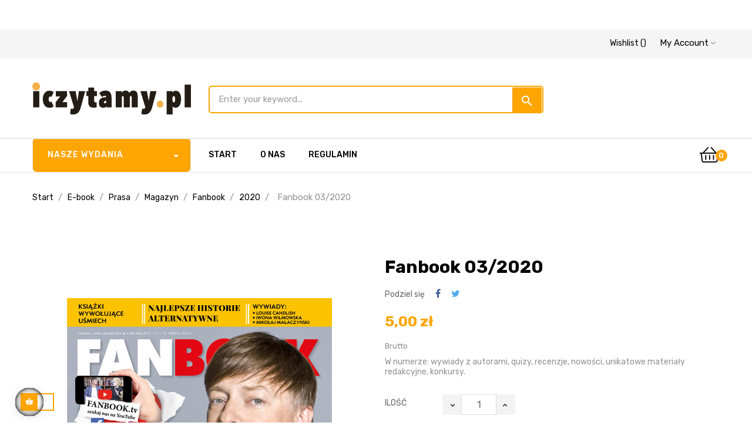

--- FILE ---
content_type: text/html; charset=utf-8
request_url: https://iczytamy.pl/2020/794-fanbook-032020.html
body_size: 15318
content:
<!doctype html>
<html lang="pl"  class="default" >

  <head>
    
      
  <meta charset="utf-8">


  <meta http-equiv="x-ua-compatible" content="ie=edge">



  <link rel="canonical" href="https://iczytamy.pl/2020/794-fanbook-032020.html">

  <title>Fanbook 03/2020</title>
  <meta name="description" content="W numerze: wywiady z autorami, quizy, recenzje, nowości, unikatowe materiały redakcyjne, konkursy.">
  <meta name="keywords" content="">
        <link rel="canonical" href="https://iczytamy.pl/2020/794-fanbook-032020.html">
    
        



  <meta name="viewport" content="width=device-width, initial-scale=1">



  <link rel="icon" type="image/vnd.microsoft.icon" href="https://iczytamy.pl/img/favicon.ico?1615798529">
  <link rel="shortcut icon" type="image/x-icon" href="https://iczytamy.pl/img/favicon.ico?1615798529">


  

    <link rel="stylesheet" href="https://iczytamy.pl/themes/bos_medicor/assets/cache/theme-04f17346.css" type="text/css" media="all">



    


  

  <script type="text/javascript">
        var LEO_COOKIE_THEME = "BOS_MEDICOR_PANEL_CONFIG";
        var add_cart_error = "An error occurred while processing your request. Please try again";
        var ajaxsearch = "1";
        var buttoncompare_title_add = "Add to Compare";
        var buttoncompare_title_remove = "Remove from Compare";
        var buttonwishlist_title_add = "Add to Wishlist";
        var buttonwishlist_title_remove = "Remove from WishList";
        var cancel_rating_txt = "Cancel Rating";
        var comparator_max_item = 3;
        var compared_products = [];
        var disable_review_form_txt = "Not exists a criterion to review for this product or this language";
        var enable_dropdown_defaultcart = 1;
        var enable_flycart_effect = 1;
        var enable_notification = 0;
        var height_cart_item = "135";
        var isLogged = false;
        var leo_search_url = "https:\/\/iczytamy.pl\/module\/leoproductsearch\/productsearch";
        var leo_token = "ab11e69b036c9c993d212c3c0db633ee";
        var leoproductsearch_static_token = "ab11e69b036c9c993d212c3c0db633ee";
        var leoproductsearch_token = "8047c03a75587bf88d22a4d6063c043b";
        var lf_is_gen_rtl = false;
        var lps_show_product_img = "1";
        var lps_show_product_price = "1";
        var number_cartitem_display = 3;
        var numpro_display = "100";
        var prestashop = {"cart":{"products":[],"totals":{"total":{"type":"total","label":"Razem","amount":0,"value":"0,00\u00a0z\u0142"},"total_including_tax":{"type":"total","label":"Suma (brutto)","amount":0,"value":"0,00\u00a0z\u0142"},"total_excluding_tax":{"type":"total","label":"Suma (netto)","amount":0,"value":"0,00\u00a0z\u0142"}},"subtotals":{"products":{"type":"products","label":"Produkty","amount":0,"value":"0,00\u00a0z\u0142"},"discounts":null,"shipping":{"type":"shipping","label":"Wysy\u0142ka","amount":0,"value":""},"tax":null},"products_count":0,"summary_string":"0 sztuk","vouchers":{"allowed":0,"added":[]},"discounts":[],"minimalPurchase":0,"minimalPurchaseRequired":""},"currency":{"id":1,"name":"Z\u0142oty polski","iso_code":"PLN","iso_code_num":"985","sign":"z\u0142"},"customer":{"lastname":null,"firstname":null,"email":null,"birthday":null,"newsletter":null,"newsletter_date_add":null,"optin":null,"website":null,"company":null,"siret":null,"ape":null,"is_logged":false,"gender":{"type":null,"name":null},"addresses":[]},"language":{"name":"Polski (Polish)","iso_code":"pl","locale":"pl-PL","language_code":"pl","is_rtl":"0","date_format_lite":"Y-m-d","date_format_full":"Y-m-d H:i:s","id":1},"page":{"title":"","canonical":"https:\/\/iczytamy.pl\/2020\/794-fanbook-032020.html","meta":{"title":"Fanbook 03\/2020","description":"W numerze: wywiady z autorami, quizy, recenzje, nowo\u015bci, unikatowe materia\u0142y redakcyjne, konkursy.","keywords":null,"robots":"index"},"page_name":"product","body_classes":{"lang-pl":true,"lang-rtl":false,"country-PL":true,"currency-PLN":true,"layout-full-width":true,"page-product":true,"tax-display-enabled":true,"product-id-794":true,"product-Fanbook 03\/2020":true,"product-id-category-238":true,"product-id-manufacturer-0":true,"product-id-supplier-0":true,"product-available-for-order":true},"admin_notifications":[]},"shop":{"name":"United Express Sp. z o.o.","logo":"https:\/\/iczytamy.pl\/img\/iczytamy-logo-1615798521.jpg","stores_icon":"https:\/\/iczytamy.pl\/img\/logo_stores.png","favicon":"https:\/\/iczytamy.pl\/img\/favicon.ico"},"urls":{"base_url":"https:\/\/iczytamy.pl\/","current_url":"https:\/\/iczytamy.pl\/2020\/794-fanbook-032020.html","shop_domain_url":"https:\/\/iczytamy.pl","img_ps_url":"https:\/\/iczytamy.pl\/img\/","img_cat_url":"https:\/\/iczytamy.pl\/img\/c\/","img_lang_url":"https:\/\/iczytamy.pl\/img\/l\/","img_prod_url":"https:\/\/iczytamy.pl\/img\/p\/","img_manu_url":"https:\/\/iczytamy.pl\/img\/m\/","img_sup_url":"https:\/\/iczytamy.pl\/img\/su\/","img_ship_url":"https:\/\/iczytamy.pl\/img\/s\/","img_store_url":"https:\/\/iczytamy.pl\/img\/st\/","img_col_url":"https:\/\/iczytamy.pl\/img\/co\/","img_url":"https:\/\/iczytamy.pl\/themes\/bos_medicor\/assets\/img\/","css_url":"https:\/\/iczytamy.pl\/themes\/bos_medicor\/assets\/css\/","js_url":"https:\/\/iczytamy.pl\/themes\/bos_medicor\/assets\/js\/","pic_url":"https:\/\/iczytamy.pl\/upload\/","pages":{"address":"https:\/\/iczytamy.pl\/adres","addresses":"https:\/\/iczytamy.pl\/adresy","authentication":"https:\/\/iczytamy.pl\/logowanie","cart":"https:\/\/iczytamy.pl\/koszyk","category":"https:\/\/iczytamy.pl\/index.php?controller=category","cms":"https:\/\/iczytamy.pl\/index.php?controller=cms","contact":"https:\/\/iczytamy.pl\/kontakt","discount":"https:\/\/iczytamy.pl\/rabaty","guest_tracking":"https:\/\/iczytamy.pl\/sledzenie-zamowienia-gosc","history":"https:\/\/iczytamy.pl\/historia-zamowien","identity":"https:\/\/iczytamy.pl\/dane-osobiste","index":"https:\/\/iczytamy.pl\/","my_account":"https:\/\/iczytamy.pl\/moje-konto","order_confirmation":"https:\/\/iczytamy.pl\/potwierdzenie-zamowienia","order_detail":"https:\/\/iczytamy.pl\/index.php?controller=order-detail","order_follow":"https:\/\/iczytamy.pl\/sledzenie-zamowienia","order":"https:\/\/iczytamy.pl\/zamowienie","order_return":"https:\/\/iczytamy.pl\/index.php?controller=order-return","order_slip":"https:\/\/iczytamy.pl\/pokwitowania","pagenotfound":"https:\/\/iczytamy.pl\/nie-znaleziono-strony","password":"https:\/\/iczytamy.pl\/odzyskiwanie-hasla","pdf_invoice":"https:\/\/iczytamy.pl\/index.php?controller=pdf-invoice","pdf_order_return":"https:\/\/iczytamy.pl\/index.php?controller=pdf-order-return","pdf_order_slip":"https:\/\/iczytamy.pl\/index.php?controller=pdf-order-slip","prices_drop":"https:\/\/iczytamy.pl\/promocje","product":"https:\/\/iczytamy.pl\/index.php?controller=product","search":"https:\/\/iczytamy.pl\/szukaj","sitemap":"https:\/\/iczytamy.pl\/mapa-strony","stores":"https:\/\/iczytamy.pl\/sklepy","supplier":"https:\/\/iczytamy.pl\/dostawcy","register":"https:\/\/iczytamy.pl\/logowanie?create_account=1","order_login":"https:\/\/iczytamy.pl\/zamowienie?login=1"},"alternative_langs":[],"theme_assets":"\/themes\/bos_medicor\/assets\/","actions":{"logout":"https:\/\/iczytamy.pl\/?mylogout="},"no_picture_image":{"bySize":{"cart_default":{"url":"https:\/\/iczytamy.pl\/img\/p\/pl-default-cart_default.jpg","width":100,"height":124},"small_default":{"url":"https:\/\/iczytamy.pl\/img\/p\/pl-default-small_default.jpg","width":150,"height":186},"home_default":{"url":"https:\/\/iczytamy.pl\/img\/p\/pl-default-home_default.jpg","width":400,"height":497},"medium_default":{"url":"https:\/\/iczytamy.pl\/img\/p\/pl-default-medium_default.jpg","width":452,"height":452},"large_default":{"url":"https:\/\/iczytamy.pl\/img\/p\/pl-default-large_default.jpg","width":1000,"height":1243}},"small":{"url":"https:\/\/iczytamy.pl\/img\/p\/pl-default-cart_default.jpg","width":100,"height":124},"medium":{"url":"https:\/\/iczytamy.pl\/img\/p\/pl-default-home_default.jpg","width":400,"height":497},"large":{"url":"https:\/\/iczytamy.pl\/img\/p\/pl-default-large_default.jpg","width":1000,"height":1243},"legend":""}},"configuration":{"display_taxes_label":true,"display_prices_tax_incl":true,"is_catalog":false,"show_prices":true,"opt_in":{"partner":true},"quantity_discount":{"type":"discount","label":"Rabat Jednostkowy"},"voucher_enabled":0,"return_enabled":0},"field_required":[],"breadcrumb":{"links":[{"title":"Start","url":"https:\/\/iczytamy.pl\/"},{"title":"E-book","url":"https:\/\/iczytamy.pl\/15-e-book"},{"title":"Prasa","url":"https:\/\/iczytamy.pl\/16-prasa"},{"title":"Magazyn","url":"https:\/\/iczytamy.pl\/27-magazyn"},{"title":"Fanbook","url":"https:\/\/iczytamy.pl\/29-fanbook"},{"title":"2020","url":"https:\/\/iczytamy.pl\/238-2020"},{"title":"Fanbook 03\/2020","url":"https:\/\/iczytamy.pl\/2020\/794-fanbook-032020.html"}],"count":7},"link":{"protocol_link":"https:\/\/","protocol_content":"https:\/\/"},"time":1768622854,"static_token":"ab11e69b036c9c993d212c3c0db633ee","token":"8047c03a75587bf88d22a4d6063c043b","debug":false};
        var productcompare_add = "The product has been added to list compare";
        var productcompare_add_error = "An error occurred while adding. Please try again";
        var productcompare_max_item = "You cannot add more than 3 product(s) to the product comparison";
        var productcompare_remove = "The product was successfully removed from list compare";
        var productcompare_remove_error = "An error occurred while removing. Please try again";
        var productcompare_url = "https:\/\/iczytamy.pl\/module\/leofeature\/productscompare";
        var productcompare_viewlistcompare = "View list compare";
        var psemailsubscription_subscription = "https:\/\/iczytamy.pl\/module\/ps_emailsubscription\/subscription";
        var review_error = "An error occurred while processing your request. Please try again";
        var show_popup = 1;
        var txt_not_found = "No products found";
        var type_dropdown_defaultcart = "dropdown";
        var type_flycart_effect = "fade";
        var width_cart_item = "265";
        var wishlist_add = "The product was successfully added to your wishlist";
        var wishlist_cancel_txt = "Anuluj";
        var wishlist_confirm_del_txt = "Delete selected item?";
        var wishlist_del_default_txt = "Cannot delete default wishlist";
        var wishlist_email_txt = "Email";
        var wishlist_loggin_required = "You must be logged in to manage your wishlist";
        var wishlist_ok_txt = "Ok";
        var wishlist_quantity_required = "You must enter a quantity";
        var wishlist_remove = "The product was successfully removed from your wishlist";
        var wishlist_reset_txt = "Wyczy\u015b\u0107";
        var wishlist_send_txt = "Wy\u015blij";
        var wishlist_send_wishlist_txt = "Send wishlist";
        var wishlist_url = "https:\/\/iczytamy.pl\/module\/leofeature\/mywishlist";
        var wishlist_viewwishlist = "View your wishlist";
      </script>
<script type="text/javascript">
	var choosefile_text = "Wybierz plik";
	var turnoff_popup_text = "Do not show this popup again";
	
	var size_item_quickview = 113;
	var style_scroll_quickview = 'vertical';
	
	var size_item_page = 113;
	var style_scroll_page = 'horizontal';
	
	var size_item_quickview_attr = 113;	
	var style_scroll_quickview_attr = 'vertical';
	
	var size_item_popup = 113;
	var style_scroll_popup = 'vertical';
</script>


  <script type="text/javascript">
	
	var FancyboxI18nClose = "Zamknij";
	var FancyboxI18nNext = "Next";
	var FancyboxI18nPrev = "Previous";
	var current_link = "http://iczytamy.pl/";		
	var currentURL = window.location;
	currentURL = String(currentURL);
	currentURL = currentURL.replace("https://","").replace("http://","").replace("www.","").replace( /#\w*/, "" );
	current_link = current_link.replace("https://","").replace("http://","").replace("www.","");
	var text_warning_select_txt = "Please select One to remove?";
	var text_confirm_remove_txt = "Are you sure to remove footer row?";
	var close_bt_txt = "Zamknij";
	var list_menu = [];
	var list_menu_tmp = {};
	var list_tab = [];
	var isHomeMenu = 0;
	
</script><!-- @file modules\appagebuilder\views\templates\hook\header -->

<script>
	/**
	 * List functions will run when document.ready()
	 */
	var ap_list_functions = [];
	/**
	 * List functions will run when window.load()
	 */
	var ap_list_functions_loaded = [];

	/**
	 * List functions will run when document.ready() for theme
	 */

	var products_list_functions = [];
</script>


<script type='text/javascript'>
	var leoOption = {
		category_qty:0,
		product_list_image:0,
		product_one_img:0,
		productCdown: 1,
		productColor: 0,
		homeWidth: 400,
		homeheight: 497,
	}

	ap_list_functions.push(function(){
		if (typeof $.LeoCustomAjax !== "undefined" && $.isFunction($.LeoCustomAjax)) {
			var leoCustomAjax = new $.LeoCustomAjax();
			leoCustomAjax.processAjax();
		}
	});
</script>




    
  <meta property="og:type" content="product">
  <meta property="og:url" content="https://iczytamy.pl/2020/794-fanbook-032020.html">
  <meta property="og:title" content="Fanbook 03/2020">
  <meta property="og:site_name" content="United Express Sp. z o.o.">
  <meta property="og:description" content="W numerze: wywiady z autorami, quizy, recenzje, nowości, unikatowe materiały redakcyjne, konkursy.">
  <meta property="og:image" content="https://iczytamy.pl/816-large_default/fanbook-032020.jpg">
      <meta property="product:pretax_price:amount" content="4.62963">
    <meta property="product:pretax_price:currency" content="PLN">
    <meta property="product:price:amount" content="5">
    <meta property="product:price:currency" content="PLN">
    
  </head>

  <body id="product" class="lang-pl country-pl currency-pln layout-full-width page-product tax-display-enabled product-id-794 product-fanbook-03-2020 product-id-category-238 product-id-manufacturer-0 product-id-supplier-0 product-available-for-order fullwidth">

    
      
    

    <main id="page">
      
              
      <header id="header">
        <div class="header-container">
          
            
  <div class="header-banner">
          <div class="container">
              <div class="inner"></div>
          </div>
        </div>



  <nav class="header-nav">
    <div class="topnav">
            <div class="container">
              <div class="inner"></div>
            </div>
          </div>
    <div class="bottomnav">
              <div class="container">
              <div class="inner"><!-- @file modules\appagebuilder\views\templates\hook\ApRow -->
    <div        class="row header-top-nav ApRow  has-bg bg-boxed"
                            style="background: no-repeat;"        data-bg_data=" no-repeat"        >
                                            <!-- @file modules\appagebuilder\views\templates\hook\ApColumn -->
<div    class="col-xl-6 col-lg-6 col-md-6 col-sm-6 col-xs-6 col-sp-6 left ApColumn "
	    >
                    <!-- @file modules\appagebuilder\views\templates\hook\ApModule -->
<!-- @file modules\appagebuilder\views\templates\hook\ApModule -->

    </div><!-- @file modules\appagebuilder\views\templates\hook\ApColumn -->
<div    class="col-xl-6 col-lg-6 col-md-6 col-sm-6 col-xs-6 col-sp-6 right ApColumn "
	    >
                    <!-- @file modules\appagebuilder\views\templates\hook\ApModule -->
<div class="userinfo-selector links dropdown js-dropdown popup-over">
  <a href="javascript:void(0)" data-toggle="dropdown" class="popup-title" title="Account">
    <i class="fa fa-user hidden-sm-up"></i>
    <span class="hidden-xs-down">My Account</span>
    <i class="fa fa-angle-down"></i>
 </a>
  <ul class="popup-content dropdown-menu user-info">
          <li>
        <a
          class="signin dropdown-item"
          href="https://iczytamy.pl/moje-konto"
          title="Zaloguj się na swoje konto klienta"
          rel="nofollow"
        >
          <span>Zaloguj się</span>
        </a>
      </li>
        <li>
      <a
        class="myacount dropdown-item"
        href="https://iczytamy.pl/moje-konto"
        title="Moje konto"
        rel="nofollow"
      >
        <span>Moje konto</span>
      </a>
    </li>
    <li>
      <a
        class="checkout dropdown-item"
        href="//iczytamy.pl/koszyk?action=show"
        title="Koszyk"
        rel="nofollow"
      >
        <span>Kasa</span>
      </a>
    </li>
    <li>
<a
        class="ap-btn-compare dropdown-item"
        href="//iczytamy.pl/module/leofeature/productscompare"
        title="Compare"
        rel="nofollow"
      >
        <span>Compare</span>
    <span class="ap-total-compare ap-total"></span>
      </a>
    </li>
  </ul>
</div><!-- @file modules\appagebuilder\views\templates\hook\ApGenCode -->

	<ul class="header-button-add float-xs-right">    <li>        <a class="ap-btn-wishlist" href="//iczytamy.pl/module/leofeature/mywishlist" title="Wishlist" rel="nofollow">            <span>Wishlist</span> (<span class="ap-total-wishlist ap-total"></span>)        </a>        </li></ul>

    </div>            </div>
    </div>
              </div>
          </div>
  </nav>



  <div class="header-top">
              <div class="container">
              <div class="inner"><!-- @file modules\appagebuilder\views\templates\hook\ApRow -->
    <div        class="row header-logo-h2 ApRow  has-bg bg-boxed"
                            style="background: no-repeat;"        data-bg_data=" no-repeat"        >
                                            <!-- @file modules\appagebuilder\views\templates\hook\ApColumn -->
<div    class="col-xl-3 col-lg-4 col-md-12 col-sm-12 col-xs-12 col-sp-12 left ApColumn "
	    >
                    <!-- @file modules\appagebuilder\views\templates\hook\ApGenCode -->

	<div class="header_logo "><a href="https://iczytamy.pl/"><img class="logo img-fluid" src="https://iczytamy.pl/img/iczytamy-logo-1615798521.jpg" alt="United Express Sp. z o.o."></a></div>

    </div><!-- @file modules\appagebuilder\views\templates\hook\ApColumn -->
<div    class="col-xl-6 col-lg-5 col-md-8 col-sm-8 col-xs-12 col-sp-12 right ApColumn "
	    >
                    <!-- @file modules\appagebuilder\views\templates\hook\ApModule -->


<!-- Block search module -->
<div id="leo_search_block_top" class="block exclusive">
	<h4 class="title_block">Search</h4>
	<form method="get" action="https://iczytamy.pl/index.php?controller=productsearch" id="leosearchtopbox">
		<input type="hidden" name="fc" value="module" />
		<input type="hidden" name="module" value="leoproductsearch" />
		<input type="hidden" name="controller" value="productsearch" />
                <input type="hidden" name="leoproductsearch_static_token" value="ab11e69b036c9c993d212c3c0db633ee"/>
				<div class="block_content clearfix leoproductsearch-content">
			<div class="leoproductsearch-result">
				<div class="leoproductsearch-loading cssload-speeding-wheel"></div>
				<input class="search_query form-control grey" type="text" id="leo_search_query_top" name="search_query" value="" placeholder="Enter your keyword..."/>
			</div>
			<div class="list-cate-wrapper" style="display: none">
				<input id="leosearchtop-cate-id" name="cate" value="" type="hidden">
				<a href="javascript:void(0)" id="dropdownListCateTop" class="select-title" rel="nofollow" data-toggle="dropdown" aria-haspopup="true" aria-expanded="false">
					<span>Kategorie</span>
					<i class="fa fa-caret-down" aria-hidden="true"></i>
				</a>
				<div class="list-cate dropdown-menu" aria-labelledby="dropdownListCateTop">
					<a href="#" data-cate-id="" data-cate-name="All Categories" class="cate-item active" >All Categories</a>				
					<a href="#" data-cate-id="2" data-cate-name="Strona główna" class="cate-item cate-level-1" >Strona główna</a>
					
  <a href="#" data-cate-id="15" data-cate-name="E-book" class="cate-item cate-level-2" >--E-book</a>
  <a href="#" data-cate-id="16" data-cate-name="Prasa" class="cate-item cate-level-3" >---Prasa</a>
  <a href="#" data-cate-id="19" data-cate-name="Tygodniki" class="cate-item cate-level-4" >----Tygodniki</a>
  <a href="#" data-cate-id="30" data-cate-name="Gazeta Finansowa" class="cate-item cate-level-5" >-----Gazeta Finansowa</a>
  <a href="#" data-cate-id="36" data-cate-name="2015" class="cate-item cate-level-6" >------2015</a>
  <a href="#" data-cate-id="71" data-cate-name="2016" class="cate-item cate-level-6" >------2016</a>
  <a href="#" data-cate-id="126" data-cate-name="Grudzień" class="cate-item cate-level-7" >-------Grudzień</a>
  <a href="#" data-cate-id="138" data-cate-name="2017" class="cate-item cate-level-6" >------2017</a>
  <a href="#" data-cate-id="139" data-cate-name="Styczeń" class="cate-item cate-level-7" >-------Styczeń</a>
  <a href="#" data-cate-id="140" data-cate-name="Luty" class="cate-item cate-level-7" >-------Luty</a>
  <a href="#" data-cate-id="141" data-cate-name="Marzec" class="cate-item cate-level-7" >-------Marzec</a>
  <a href="#" data-cate-id="142" data-cate-name="Kwiecień" class="cate-item cate-level-7" >-------Kwiecień</a>
  <a href="#" data-cate-id="143" data-cate-name="Maj" class="cate-item cate-level-7" >-------Maj</a>
  <a href="#" data-cate-id="144" data-cate-name="Czerwiec" class="cate-item cate-level-7" >-------Czerwiec</a>
  <a href="#" data-cate-id="145" data-cate-name="Lipiec" class="cate-item cate-level-7" >-------Lipiec</a>
  <a href="#" data-cate-id="146" data-cate-name="Sierpień" class="cate-item cate-level-7" >-------Sierpień</a>
  <a href="#" data-cate-id="147" data-cate-name="Wrzesień" class="cate-item cate-level-7" >-------Wrzesień</a>
  <a href="#" data-cate-id="168" data-cate-name="Październik" class="cate-item cate-level-7" >-------Październik</a>
  <a href="#" data-cate-id="169" data-cate-name="Listopad" class="cate-item cate-level-7" >-------Listopad</a>
  <a href="#" data-cate-id="170" data-cate-name="Grudzień" class="cate-item cate-level-7" >-------Grudzień</a>
  <a href="#" data-cate-id="178" data-cate-name="2018" class="cate-item cate-level-6" >------2018</a>
  <a href="#" data-cate-id="179" data-cate-name="Styczeń" class="cate-item cate-level-7" >-------Styczeń</a>
  <a href="#" data-cate-id="180" data-cate-name="Luty" class="cate-item cate-level-7" >-------Luty</a>
  <a href="#" data-cate-id="181" data-cate-name="Marzec" class="cate-item cate-level-7" >-------Marzec</a>
  <a href="#" data-cate-id="182" data-cate-name="Kwiecień" class="cate-item cate-level-7" >-------Kwiecień</a>
  <a href="#" data-cate-id="183" data-cate-name="Maj" class="cate-item cate-level-7" >-------Maj</a>
  <a href="#" data-cate-id="184" data-cate-name="Czerwiec" class="cate-item cate-level-7" >-------Czerwiec</a>
  <a href="#" data-cate-id="185" data-cate-name="Lipiec" class="cate-item cate-level-7" >-------Lipiec</a>
  <a href="#" data-cate-id="199" data-cate-name="Sierpień" class="cate-item cate-level-7" >-------Sierpień</a>
  <a href="#" data-cate-id="200" data-cate-name="Wrzesień" class="cate-item cate-level-7" >-------Wrzesień</a>
  <a href="#" data-cate-id="201" data-cate-name="Październik" class="cate-item cate-level-7" >-------Październik</a>
  <a href="#" data-cate-id="202" data-cate-name="Listopad" class="cate-item cate-level-7" >-------Listopad</a>
  <a href="#" data-cate-id="203" data-cate-name="Grudzień" class="cate-item cate-level-7" >-------Grudzień</a>
  <a href="#" data-cate-id="220" data-cate-name="2019" class="cate-item cate-level-6" >------2019</a>
  <a href="#" data-cate-id="236" data-cate-name="2020" class="cate-item cate-level-6" >------2020</a>
  <a href="#" data-cate-id="242" data-cate-name="2021" class="cate-item cate-level-6" >------2021</a>
  <a href="#" data-cate-id="250" data-cate-name="2022" class="cate-item cate-level-6" >------2022</a>
  <a href="#" data-cate-id="255" data-cate-name="2022" class="cate-item cate-level-6" >------2022</a>
  <a href="#" data-cate-id="257" data-cate-name="2023" class="cate-item cate-level-6" >------2023</a>
  <a href="#" data-cate-id="268" data-cate-name="2024" class="cate-item cate-level-6" >------2024</a>
  <a href="#" data-cate-id="275" data-cate-name="2025" class="cate-item cate-level-6" >------2025</a>
  <a href="#" data-cate-id="280" data-cate-name="2026" class="cate-item cate-level-6" >------2026</a>
  <a href="#" data-cate-id="20" data-cate-name="Miesięczniki" class="cate-item cate-level-4" >----Miesięczniki</a>
  <a href="#" data-cate-id="25" data-cate-name="Home&amp;Market" class="cate-item cate-level-5" >-----Home&amp;Market</a>
  <a href="#" data-cate-id="37" data-cate-name="2015" class="cate-item cate-level-6" >------2015</a>
  <a href="#" data-cate-id="54" data-cate-name="Listopad" class="cate-item cate-level-7" >-------Listopad</a>
  <a href="#" data-cate-id="55" data-cate-name="Grudzień" class="cate-item cate-level-7" >-------Grudzień</a>
  <a href="#" data-cate-id="83" data-cate-name="2016" class="cate-item cate-level-6" >------2016</a>
  <a href="#" data-cate-id="84" data-cate-name="Styczeń" class="cate-item cate-level-7" >-------Styczeń</a>
  <a href="#" data-cate-id="85" data-cate-name="Luty" class="cate-item cate-level-7" >-------Luty</a>
  <a href="#" data-cate-id="109" data-cate-name="Czerwiec" class="cate-item cate-level-7" >-------Czerwiec</a>
  <a href="#" data-cate-id="216" data-cate-name="2018" class="cate-item cate-level-6" >------2018</a>
  <a href="#" data-cate-id="217" data-cate-name="listopad" class="cate-item cate-level-7" >-------listopad</a>
  <a href="#" data-cate-id="240" data-cate-name="2020" class="cate-item cate-level-6" >------2020</a>
  <a href="#" data-cate-id="246" data-cate-name="2021" class="cate-item cate-level-6" >------2021</a>
  <a href="#" data-cate-id="251" data-cate-name="2022" class="cate-item cate-level-6" >------2022</a>
  <a href="#" data-cate-id="259" data-cate-name="2023" class="cate-item cate-level-6" >------2023</a>
  <a href="#" data-cate-id="269" data-cate-name="2024" class="cate-item cate-level-6" >------2024</a>
  <a href="#" data-cate-id="276" data-cate-name="2025" class="cate-item cate-level-6" >------2025</a>
  <a href="#" data-cate-id="26" data-cate-name="Gentleman" class="cate-item cate-level-5" >-----Gentleman</a>
  <a href="#" data-cate-id="264" data-cate-name="2024" class="cate-item cate-level-6" >------2024</a>
  <a href="#" data-cate-id="38" data-cate-name="2015" class="cate-item cate-level-6" >------2015</a>
  <a href="#" data-cate-id="56" data-cate-name="Listopad" class="cate-item cate-level-7" >-------Listopad</a>
  <a href="#" data-cate-id="57" data-cate-name="Grudzień" class="cate-item cate-level-7" >-------Grudzień</a>
  <a href="#" data-cate-id="82" data-cate-name="2016" class="cate-item cate-level-6" >------2016</a>
  <a href="#" data-cate-id="86" data-cate-name="Styczeń" class="cate-item cate-level-7" >-------Styczeń</a>
  <a href="#" data-cate-id="87" data-cate-name="Luty" class="cate-item cate-level-7" >-------Luty</a>
  <a href="#" data-cate-id="211" data-cate-name="2017" class="cate-item cate-level-6" >------2017</a>
  <a href="#" data-cate-id="212" data-cate-name="2018" class="cate-item cate-level-6" >------2018</a>
  <a href="#" data-cate-id="213" data-cate-name="Pażdziernik" class="cate-item cate-level-7" >-------Pażdziernik</a>
  <a href="#" data-cate-id="215" data-cate-name="Listopad" class="cate-item cate-level-7" >-------Listopad</a>
  <a href="#" data-cate-id="218" data-cate-name="Grudzień 2018-Styczeń 2019" class="cate-item cate-level-6" >------Grudzień 2018-Styczeń 2019</a>
  <a href="#" data-cate-id="239" data-cate-name="2020" class="cate-item cate-level-6" >------2020</a>
  <a href="#" data-cate-id="252" data-cate-name="2022" class="cate-item cate-level-6" >------2022</a>
  <a href="#" data-cate-id="258" data-cate-name="2023" class="cate-item cate-level-6" >------2023</a>
  <a href="#" data-cate-id="261" data-cate-name="Gentleman Health" class="cate-item cate-level-6" >------Gentleman Health</a>
  <a href="#" data-cate-id="270" data-cate-name="2024" class="cate-item cate-level-6" >------2024</a>
  <a href="#" data-cate-id="277" data-cate-name="2025" class="cate-item cate-level-6" >------2025</a>
  <a href="#" data-cate-id="271" data-cate-name="Poland Weekly" class="cate-item cate-level-5" >-----Poland Weekly</a>
  <a href="#" data-cate-id="272" data-cate-name="2024" class="cate-item cate-level-6" >------2024</a>
  <a href="#" data-cate-id="278" data-cate-name="2025" class="cate-item cate-level-6" >------2025</a>
  <a href="#" data-cate-id="27" data-cate-name="Magazyn" class="cate-item cate-level-4" >----Magazyn</a>
  <a href="#" data-cate-id="29" data-cate-name="Fanbook" class="cate-item cate-level-5" >-----Fanbook</a>
  <a href="#" data-cate-id="75" data-cate-name="2016" class="cate-item cate-level-6" >------2016</a>
  <a href="#" data-cate-id="153" data-cate-name="2017" class="cate-item cate-level-6" >------2017</a>
  <a href="#" data-cate-id="192" data-cate-name="2018" class="cate-item cate-level-6" >------2018</a>
  <a href="#" data-cate-id="225" data-cate-name="2019" class="cate-item cate-level-6" >------2019</a>
  <a href="#" data-cate-id="238" data-cate-name="2020" class="cate-item cate-level-6" >------2020</a>
  <a href="#" data-cate-id="243" data-cate-name="2021" class="cate-item cate-level-6" >------2021</a>
  <a href="#" data-cate-id="254" data-cate-name="2022" class="cate-item cate-level-6" >------2022</a>
  <a href="#" data-cate-id="33" data-cate-name="Prenumerata" class="cate-item cate-level-2" >--Prenumerata</a>
  <a href="#" data-cate-id="50" data-cate-name="Gazeta Finansowa" class="cate-item cate-level-3" >---Gazeta Finansowa</a>
  <a href="#" data-cate-id="262" data-cate-name="2024" class="cate-item cate-level-4" >----2024</a>
  <a href="#" data-cate-id="263" data-cate-name="2024" class="cate-item cate-level-4" >----2024</a>
  <a href="#" data-cate-id="265" data-cate-name="2024" class="cate-item cate-level-4" >----2024</a>
  <a href="#" data-cate-id="266" data-cate-name="2024" class="cate-item cate-level-4" >----2024</a>
  <a href="#" data-cate-id="267" data-cate-name="2024" class="cate-item cate-level-5" >-----2024</a>
  <a href="#" data-cate-id="273" data-cate-name="2025" class="cate-item cate-level-4" >----2025</a>
  <a href="#" data-cate-id="274" data-cate-name="2025" class="cate-item cate-level-4" >----2025</a>
  <a href="#" data-cate-id="279" data-cate-name="2026" class="cate-item cate-level-4" >----2026</a>
  <a href="#" data-cate-id="247" data-cate-name="2021" class="cate-item cate-level-2" >--2021</a>
  
				</div>
			</div>
			<button type="submit" id="leo_search_top_button" class="btn btn-default button button-small"><span><i class="material-icons search">search</i></span></button> 
		</div>
	</form>
</div>
<script type="text/javascript">
	var blocksearch_type = 'top';
</script>
<!-- /Block search module -->

    </div><!-- @file modules\appagebuilder\views\templates\hook\ApColumn -->
<div    class="col-xl-3 col-lg-3 col-md-4 col-sm-4 col-xs-12 col-sp-12 right-header ApColumn "
	    >
                    
    </div>            </div>
    <!-- @file modules\appagebuilder\views\templates\hook\ApRow -->
    <div        class="row header-bottom ApRow  has-bg bg-boxed"
                            style="background: no-repeat;"        data-bg_data=" no-repeat"        >
                                            <!-- @file modules\appagebuilder\views\templates\hook\ApColumn -->
<div    class="col-xl-3 col-lg-3 col-md-12 col-sm-12 col-xs-12 col-sp-12  ApColumn "
	    >
                    <!-- @file modules\appagebuilder\views\templates\hook\ApSlideShow -->
<div id="memgamenu-form_3385949220" class="ApMegamenu">
				<div data-megamenu-id="3385949220" class="leo-verticalmenu popup-menu">
		<h4 class="title_block verticalmenu-button">Nasze wydania</h4>
		<div class="box-content block_content">
			<div class="verticalmenu" role="navigation"><ul class="nav navbar-nav megamenu vertical left"><li class="nav-item icon-new  " ><a href="https://iczytamy.pl/30-gazeta-finansowa" target="_self" class="nav-link has-category"><span class="menu-title">Gazeta Finansowa</span></a></li><li class="nav-item icon-new  " ><a href="https://iczytamy.pl/25-homemarket" target="_self" class="nav-link has-category"><span class="menu-title">Home&Market</span></a></li><li class="nav-item icon-new  " ><a href="https://iczytamy.pl/26-gentleman" target="_self" class="nav-link has-category"><span class="menu-title">Gentleman</span></a></li><li class="nav-item icon-new  " ><a href="https://iczytamy.pl/29-fanbook" target="_self" class="nav-link has-category"><span class="menu-title">Fanbook</span></a></li><li class="nav-item icon-new  " ><a href="https://iczytamy.pl/271-poland-weekly" target="_self" class="nav-link has-category"><span class="menu-title">Poland Weekly</span></a></li></ul></div>
		</div>
	</div>
	<script type="text/javascript">
		
			// var type="vertical";	
			
			list_menu_tmp.id = '3385949220';			
			list_menu_tmp.type = 'vertical';
			list_menu_tmp.list_tab = list_tab;
			list_menu.push(list_menu_tmp);
			list_menu_tmp = {};
			list_tab = {};
				
	</script>
	
	
	</div>

    </div><!-- @file modules\appagebuilder\views\templates\hook\ApColumn -->
<div    class="col-xl-7 col-lg-7 col-md-6 col-sm-6 col-xs-6 col-sp-6  ApColumn "
	    >
                    <!-- @file modules\appagebuilder\views\templates\hook\ApSlideShow -->
<div id="memgamenu-form_3220452098" class="ApMegamenu">
				<nav data-megamenu-id="3220452098" class="leo-megamenu cavas_menu navbar navbar-default enable-canvas " role="navigation">
			<!-- Brand and toggle get grouped for better mobile display -->
			<div class="navbar-header">
				<button type="button" class="navbar-toggler hidden-lg-up" data-toggle="collapse" data-target=".megamenu-off-canvas-3220452098">
					<span class="sr-only">Toggle navigation</span>
					&#9776;
					<!--
					<span class="icon-bar"></span>
					<span class="icon-bar"></span>
					<span class="icon-bar"></span>
					-->
				</button>
			</div>
			<!-- Collect the nav links, forms, and other content for toggling -->
						<div class="leo-top-menu collapse navbar-toggleable-md megamenu-off-canvas megamenu-off-canvas-3220452098"><ul class="nav navbar-nav megamenu horizontal"><li class="nav-item icon-new  " ><a href="https://iczytamy.pl/" target="_self" class="nav-link has-category"><span class="menu-title">Start</span></a></li><li class="nav-item icon-new  " ><a href="https://iczytamy.pl/content/4-o-nas" target="_self" class="nav-link has-category"><span class="menu-title">O nas</span></a></li><li class="nav-item icon-new  " ><a href="https://iczytamy.pl/content/3-regulamin" target="_self" class="nav-link has-category"><span class="menu-title">Regulamin</span></a></li></ul></div>
	</nav>
	<script type="text/javascript">
	// <![CDATA[				
			// var type="horizontal";
			// checkActiveLink();
			// checkTarget();
			list_menu_tmp.id = '3220452098';
			list_menu_tmp.type = 'horizontal';
	// ]]>
	
									
				// offCanvas();
				// var show_cavas = 1;
				// console.log('testaaa');
				// console.log(show_cavas);
				list_menu_tmp.show_cavas =1;
			
		
				
		list_menu_tmp.list_tab = list_tab;
		list_menu.push(list_menu_tmp);
		list_menu_tmp = {};	
		list_tab = {};
		
	</script>
	</div>

    </div><!-- @file modules\appagebuilder\views\templates\hook\ApColumn -->
<div    class="col-xl-2 col-lg-2 col-md-6 col-sm-6 col-xs-6 col-sp-6 right  ApColumn "
	    >
                    <!-- @file modules\appagebuilder\views\templates\hook\ApModule -->
<div id="_desktop_cart">
  <div class="blockcart cart-preview inactive" data-refresh-url="//iczytamy.pl/module/ps_shoppingcart/ajax">
    <div class="header">
              <i class="leofal fa-shopping-basket"></i>
        <span class="cart-products-count">0</span>
          </div>
  </div>
</div>

    </div>            </div>
    <!-- Block search module TOP -->
<div id="search_widget" class="search-widget js-dropdown popup-over" data-search-controller-url="//iczytamy.pl/szukaj">
	<a id="click_show_search" href="javascript:void(0)" data-toggle="dropdown" class="float-xs-right popup-title">
	    <i class="leofal leofa-search"></i>
	</a>
	<span class="close-overlay"><i class="fa fa-close"></i></span>
	<div class="over-layer"></div>
	<div class="block-form clearfix">
		<form method="get" action="//iczytamy.pl/szukaj" class="popup-content dropdown-menu form-search" id="search_form">
			<input type="hidden" name="controller" value="search">
			<input class="search_query" type="text" name="s" value="" placeholder="Szukaj" aria-label="Szukaj">
			<button class="search-button" type="submit">
				<i class="fa fa-search search"></i>
			</button>
		</form>
	</div>
</div>
<!-- /Block search module TOP -->
</div>
                  </div>
          </div>
  
          
        </div>
      </header>
      
        
<aside id="notifications">
  <div class="container">
    
    
    
      </div>
</aside>
      
      <section id="wrapper">
       
       
            <nav data-depth="7" class="breadcrumb hidden-sm-down">
  <div class="container">
    <div class="box-breadcrumb">
            <ol itemscope itemtype="http://schema.org/BreadcrumbList">
        
                
                  <li itemprop="itemListElement" itemscope itemtype="http://schema.org/ListItem">
            <a itemprop="item" href="https://iczytamy.pl/">
              <span itemprop="name">Start</span>
            </a>
            <meta itemprop="position" content="1">
          </li>
	        
                
                  <li itemprop="itemListElement" itemscope itemtype="http://schema.org/ListItem">
            <a itemprop="item" href="https://iczytamy.pl/15-e-book">
              <span itemprop="name">E-book</span>
            </a>
            <meta itemprop="position" content="2">
          </li>
	        
                
                  <li itemprop="itemListElement" itemscope itemtype="http://schema.org/ListItem">
            <a itemprop="item" href="https://iczytamy.pl/16-prasa">
              <span itemprop="name">Prasa</span>
            </a>
            <meta itemprop="position" content="3">
          </li>
	        
                
                  <li itemprop="itemListElement" itemscope itemtype="http://schema.org/ListItem">
            <a itemprop="item" href="https://iczytamy.pl/27-magazyn">
              <span itemprop="name">Magazyn</span>
            </a>
            <meta itemprop="position" content="4">
          </li>
	        
                
                  <li itemprop="itemListElement" itemscope itemtype="http://schema.org/ListItem">
            <a itemprop="item" href="https://iczytamy.pl/29-fanbook">
              <span itemprop="name">Fanbook</span>
            </a>
            <meta itemprop="position" content="5">
          </li>
	        
                
                  <li itemprop="itemListElement" itemscope itemtype="http://schema.org/ListItem">
            <a itemprop="item" href="https://iczytamy.pl/238-2020">
              <span itemprop="name">2020</span>
            </a>
            <meta itemprop="position" content="6">
          </li>
	        
                
                      <li>
              <span>Fanbook 03/2020</span>
            </li>
                
                
      </ol>
    </div>
  </div>
  

    <div class="category-cover hidden-sm-down">
      <img data-src="/themes/bos_medicor/assets/img/bg-breadcrumb.jpg" class="lazy img-fluid" alt="Breadcrumb image">
    </div>
</nav>          
              <div class="container">
                
          <div class="row">
            

            
  <div id="content-wrapper" class="col-lg-12 col-xs-12">
    
    

      
<section id="main" class="product-detail product-image-no-thumbs product-image-thumbs no-thumbs" itemscope itemtype="https://schema.org/Product">
  <meta itemprop="url" content="https://iczytamy.pl/2020/794-fanbook-032020.html"><div class="row"><div class="col-md-6 col-lg-6 col-xl-6 col-sm-12 col-xs-12 col-sp-12">

  <section class="page-content" id="content" data-templateview="none" data-numberimage="5" data-numberimage1200="5" data-numberimage992="4" data-numberimage768="3" data-numberimage576="3" data-numberimage480="2" data-numberimage360="2" data-templatemodal="1" data-templatezoomtype="in" data-zoomposition="right" data-zoomwindowwidth="400" data-zoomwindowheight="400">
    
      <div class="images-container">
        

          
            <div class="product-cover">
              
                <ul class="product-flags">
                                  </ul>
              
                              <img id="zoom_product" data-type-zoom="" class="js-qv-product-cover img-fluid" src="https://iczytamy.pl/816-large_default/fanbook-032020.jpg" alt="Fanbook 03/2020" title="Fanbook 03/2020" itemprop="image">
                <div class="layer hidden-sm-down" data-toggle="modal" data-target="#product-modal">
                  <i class="material-icons zoom-in">&#xE8FF;</i>
                </div>
                          </div>
          

          
            <div id="thumb-gallery" class="product-thumb-images">
                                                <div class="thumb-container  active ">
                    <a href="javascript:void(0)" data-image="https://iczytamy.pl/816-large_default/fanbook-032020.jpg" data-zoom-image="https://iczytamy.pl/816-large_default/fanbook-032020.jpg"> 
                      <img
                        class="thumb js-thumb  selected "
                        data-image-medium-src="https://iczytamy.pl/816-medium_default/fanbook-032020.jpg"
                        data-image-large-src="https://iczytamy.pl/816-large_default/fanbook-032020.jpg"
                        src="https://iczytamy.pl/816-home_default/fanbook-032020.jpg"
                        alt="Fanbook 03/2020"
                        title="Fanbook 03/2020"
                        itemprop="image"
                      >
                    </a>
                  </div>
                                          </div>
            
                      

        
        
      </div>
    
  </section>



  <div class="modal fade js-product-images-modal leo-product-modal" id="product-modal" data-thumbnails=".product-images-794">
  <div class="modal-dialog" role="document">
    <div class="modal-content">
      <div class="modal-body">
                <figure>
          <img class="lazy js-modal-product-cover product-cover-modal" width="1000" data-src="https://iczytamy.pl/816-large_default/fanbook-032020.jpg" alt="Fanbook 03/2020" title="Fanbook 03/2020" itemprop="image">
          <figcaption class="image-caption">
            
              <div id="product-description-short" itemprop="description"><p>W numerze: wywiady z autorami, quizy, recenzje, nowości, unikatowe materiały redakcyjne, konkursy.</p></div>
            
          </figcaption>
        </figure>
        <aside id="thumbnails" class="thumbnails text-sm-center">
          
            <div class="product-images product-images-794">
                              <div class="thumb-container">
                  <img data-image-large-data-src="https://iczytamy.pl/816-large_default/fanbook-032020.jpg" class="lazy thumb img-fluid js-modal-thumb selected " data-src="https://iczytamy.pl/816-home_default/fanbook-032020.jpg" alt="Fanbook 03/2020" title="Fanbook 03/2020" width="400" itemprop="image">
                </div>
               
            </div>
            
        </aside>
      </div>
    </div><!-- /.modal-content -->
  </div><!-- /.modal-dialog -->
</div><!-- /.modal -->
                            </div><div class="col-md-6 col-lg-6 col-xl-6 col-sm-12 col-xs-12 col-sp-12">

	
		<h1 class="h1 product-detail-name" itemprop="name">Fanbook 03/2020</h1>
	


	<div class="product-additional-info"> 
  

      <div class="social-sharing">
      <span>Podziel się</span>
      <ul>
                  <li class="facebook icon-gray"><a href="https://www.facebook.com/sharer.php?u=https%3A%2F%2Ficzytamy.pl%2F2020%2F794-fanbook-032020.html" class="text-hide" title="Udostępnij" target="_blank">Udostępnij</a></li>
                  <li class="twitter icon-gray"><a href="https://twitter.com/intent/tweet?text=Fanbook+03%2F2020 https%3A%2F%2Ficzytamy.pl%2F2020%2F794-fanbook-032020.html" class="text-hide" title="Tweetuj" target="_blank">Tweetuj</a></li>
              </ul>
    </div>
  

</div>




	  <div class="product-prices">
    
          

    
      <div
        class="product-price h5 "
        itemprop="offers"
        itemscope
        itemtype="https://schema.org/Offer"
      >
        <link itemprop="availability" href="https://schema.org/InStock"/>
        <meta itemprop="priceCurrency" content="PLN">

        <div class="current-price">
          <span itemprop="price" content="5">5,00 zł</span>

                  </div>

        
                  
      </div>
    

    
          

    
          

    
          

    

    <div class="tax-shipping-delivery-label">
              Brutto
            
      
                        </div>
  </div>



  <div id="product-description-short-794" class="description-short" itemprop="description"><p>W numerze: wywiady z autorami, quizy, recenzje, nowości, unikatowe materiały redakcyjne, konkursy.</p></div>

<div class="product-actions">
  
    <form action="https://iczytamy.pl/koszyk" method="post" id="add-to-cart-or-refresh">
      <input type="hidden" name="token" value="ab11e69b036c9c993d212c3c0db633ee">
      <input type="hidden" name="id_product" value="794" id="product_page_product_id">
      <input type="hidden" name="id_customization" value="0" id="product_customization_id">

      
        <div class="product-variants">
  </div>
      

      
              

      
        <section class="product-discounts">
  </section>
      

      
        <div class="product-add-to-cart">
      <span class="control-label">Ilość</span>

    
      <div class="product-quantity clearfix">
        <div class="qty clearfix">
          <input
            type="number"
            name="qty"
            id="quantity_wanted"
            value="1"
            class="input-group"
            min="1"
            aria-label="Ilość"
          >
        </div>
        <div class="add">
          <button class="btn btn-primary add-to-cart" data-button-action="add-to-cart" type="submit" >
            Dodaj do koszyka
          </button>
          <div class="leo-compare-wishlist-button">

            <div class="wishlist">
			<a class="leo-wishlist-button btn-product btn-primary btn" href="javascript:void(0)" data-id-wishlist="" data-id-product="794" data-id-product-attribute="0" title="Add to Wishlist">
			<span class="leo-wishlist-bt-loading cssload-speeding-wheel"></span>
			<span class="leo-wishlist-bt-content">
				<i class="leofal fa-heart"></i>
				<span class="btn-title">Add to wishlist</span>
			</span>
		</a>
	</div>
            <div class="compare">
	<a class="leo-compare-button btn-primary btn-product btn" href="javascript:void(0)" data-id-product="794" title="Add to Compare">
		<span class="leo-compare-bt-loading cssload-speeding-wheel"></span>
		<span class="leo-compare-bt-content">
			<i class="leofal leofa-sync"></i>
			<span class="btn-title">Add to compare</span>
		</span>
	</a>
</div>            
          </div> 
          
        </div>
        
      </div>
      <div class="clearfix"></div>
    
    
      <span id="product-availability">
              </span>
    
    
      <p class="product-minimal-quantity">
              </p>
    
  </div>
      

      
        <input class="product-refresh ps-hidden-by-js" name="refresh" type="submit" value="Odśwież">
      
    </form>
  
</div>

  

                            </div><div class="col-md-12 col-lg-12 col-xl-12 col-sm-12 col-xs-12 col-sp-12">

	<div class="product-tabs tabs">
	  	<ul class="nav nav-tabs" role="tablist">
		    		    	<li class="nav-item">
				   <a
					 class="nav-link active"
					 data-toggle="tab"
					 href="#description"
					 role="tab"
					 aria-controls="description"
					  aria-selected="true">Opis</a>
				</li>
	    			    <li class="nav-item">
				<a
				  class="nav-link"
				  data-toggle="tab"
				  href="#product-details"
				  role="tab"
				  aria-controls="product-details"
				  >Szczegóły produktu</a>
			</li>
		    		    				<li class="nav-item">
	  <a class="nav-link leo-product-show-review-title" data-toggle="tab" href="#leo-product-show-review-content">Reviews</a>
	</li>


	  	</ul>

	  	<div class="tab-content" id="tab-content">
		   	<div class="tab-pane fade in active" id="description" role="tabpanel">
		     	
		       		<div class="product-description"><p>W numerze: wywiady z autorami, quizy, recenzje, nowości, unikatowe materiały redakcyjne, konkursy.</p></div>
		     	
		   	</div>

		   	
		     	<div class="tab-pane fade"
     id="product-details"
     data-product="{&quot;id_shop_default&quot;:&quot;1&quot;,&quot;id_manufacturer&quot;:&quot;0&quot;,&quot;id_supplier&quot;:&quot;0&quot;,&quot;reference&quot;:null,&quot;is_virtual&quot;:&quot;1&quot;,&quot;delivery_in_stock&quot;:null,&quot;delivery_out_stock&quot;:null,&quot;id_category_default&quot;:&quot;238&quot;,&quot;on_sale&quot;:&quot;0&quot;,&quot;online_only&quot;:&quot;0&quot;,&quot;ecotax&quot;:0,&quot;minimal_quantity&quot;:&quot;1&quot;,&quot;low_stock_threshold&quot;:null,&quot;low_stock_alert&quot;:&quot;0&quot;,&quot;price&quot;:&quot;5,00\u00a0z\u0142&quot;,&quot;unity&quot;:null,&quot;unit_price_ratio&quot;:&quot;0.000000&quot;,&quot;additional_shipping_cost&quot;:&quot;0.000000&quot;,&quot;customizable&quot;:&quot;0&quot;,&quot;text_fields&quot;:&quot;0&quot;,&quot;uploadable_files&quot;:&quot;0&quot;,&quot;redirect_type&quot;:&quot;404&quot;,&quot;id_type_redirected&quot;:&quot;0&quot;,&quot;available_for_order&quot;:&quot;1&quot;,&quot;available_date&quot;:&quot;0000-00-00&quot;,&quot;show_condition&quot;:&quot;0&quot;,&quot;condition&quot;:&quot;new&quot;,&quot;show_price&quot;:&quot;1&quot;,&quot;indexed&quot;:&quot;1&quot;,&quot;visibility&quot;:&quot;both&quot;,&quot;cache_default_attribute&quot;:&quot;0&quot;,&quot;advanced_stock_management&quot;:&quot;0&quot;,&quot;date_add&quot;:&quot;2020-06-10 13:29:18&quot;,&quot;date_upd&quot;:&quot;2020-09-16 13:17:46&quot;,&quot;pack_stock_type&quot;:&quot;3&quot;,&quot;meta_description&quot;:null,&quot;meta_keywords&quot;:null,&quot;meta_title&quot;:null,&quot;link_rewrite&quot;:&quot;fanbook-032020&quot;,&quot;name&quot;:&quot;Fanbook 03\/2020&quot;,&quot;description&quot;:&quot;&lt;p&gt;W numerze: wywiady z autorami, quizy, recenzje, nowo\u015bci, unikatowe materia\u0142y redakcyjne, konkursy.&lt;\/p&gt;&quot;,&quot;description_short&quot;:&quot;&lt;p&gt;W numerze: wywiady z autorami, quizy, recenzje, nowo\u015bci, unikatowe materia\u0142y redakcyjne, konkursy.&lt;\/p&gt;&quot;,&quot;available_now&quot;:null,&quot;available_later&quot;:null,&quot;id&quot;:794,&quot;id_product&quot;:794,&quot;out_of_stock&quot;:1,&quot;new&quot;:0,&quot;id_product_attribute&quot;:&quot;0&quot;,&quot;quantity_wanted&quot;:1,&quot;extraContent&quot;:[],&quot;allow_oosp&quot;:1,&quot;category&quot;:&quot;2020&quot;,&quot;category_name&quot;:&quot;2020&quot;,&quot;link&quot;:&quot;https:\/\/iczytamy.pl\/2020\/794-fanbook-032020.html&quot;,&quot;attribute_price&quot;:0,&quot;price_tax_exc&quot;:4.62963,&quot;price_without_reduction&quot;:5,&quot;reduction&quot;:0,&quot;specific_prices&quot;:{&quot;id_specific_price&quot;:&quot;248725&quot;,&quot;id_specific_price_rule&quot;:&quot;2&quot;,&quot;id_cart&quot;:&quot;0&quot;,&quot;id_product&quot;:&quot;794&quot;,&quot;id_shop&quot;:&quot;1&quot;,&quot;id_shop_group&quot;:&quot;0&quot;,&quot;id_currency&quot;:&quot;0&quot;,&quot;id_country&quot;:&quot;0&quot;,&quot;id_group&quot;:&quot;0&quot;,&quot;id_customer&quot;:&quot;0&quot;,&quot;id_product_attribute&quot;:&quot;0&quot;,&quot;price&quot;:&quot;-1.000000&quot;,&quot;from_quantity&quot;:&quot;1&quot;,&quot;reduction&quot;:&quot;0.000000&quot;,&quot;reduction_tax&quot;:&quot;0&quot;,&quot;reduction_type&quot;:&quot;amount&quot;,&quot;from&quot;:&quot;0000-00-00 00:00:00&quot;,&quot;to&quot;:&quot;0000-00-00 00:00:00&quot;,&quot;score&quot;:&quot;48&quot;},&quot;quantity&quot;:999995,&quot;quantity_all_versions&quot;:999995,&quot;id_image&quot;:&quot;pl-default&quot;,&quot;features&quot;:[{&quot;name&quot;:&quot;Format pliku&quot;,&quot;value&quot;:&quot;PDF&quot;,&quot;id_feature&quot;:&quot;8&quot;,&quot;position&quot;:&quot;7&quot;},{&quot;name&quot;:&quot;Ilo\u015b\u0107 stron&quot;,&quot;value&quot;:&quot;84&quot;,&quot;id_feature&quot;:&quot;9&quot;,&quot;position&quot;:&quot;8&quot;},{&quot;name&quot;:&quot;Rozmiar&quot;,&quot;value&quot;:&quot;15MB - 20MB&quot;,&quot;id_feature&quot;:&quot;10&quot;,&quot;position&quot;:&quot;9&quot;}],&quot;attachments&quot;:[],&quot;virtual&quot;:1,&quot;pack&quot;:0,&quot;packItems&quot;:[],&quot;nopackprice&quot;:0,&quot;customization_required&quot;:false,&quot;rate&quot;:8,&quot;tax_name&quot;:&quot;PTU PL 8%&quot;,&quot;ecotax_rate&quot;:0,&quot;unit_price&quot;:&quot;&quot;,&quot;customizations&quot;:{&quot;fields&quot;:[]},&quot;id_customization&quot;:0,&quot;is_customizable&quot;:false,&quot;show_quantities&quot;:false,&quot;quantity_label&quot;:&quot;Przedmioty&quot;,&quot;quantity_discounts&quot;:[],&quot;customer_group_discount&quot;:0,&quot;images&quot;:[{&quot;bySize&quot;:{&quot;cart_default&quot;:{&quot;url&quot;:&quot;https:\/\/iczytamy.pl\/816-cart_default\/fanbook-032020.jpg&quot;,&quot;width&quot;:100,&quot;height&quot;:124},&quot;small_default&quot;:{&quot;url&quot;:&quot;https:\/\/iczytamy.pl\/816-small_default\/fanbook-032020.jpg&quot;,&quot;width&quot;:150,&quot;height&quot;:186},&quot;home_default&quot;:{&quot;url&quot;:&quot;https:\/\/iczytamy.pl\/816-home_default\/fanbook-032020.jpg&quot;,&quot;width&quot;:400,&quot;height&quot;:497},&quot;medium_default&quot;:{&quot;url&quot;:&quot;https:\/\/iczytamy.pl\/816-medium_default\/fanbook-032020.jpg&quot;,&quot;width&quot;:452,&quot;height&quot;:452},&quot;large_default&quot;:{&quot;url&quot;:&quot;https:\/\/iczytamy.pl\/816-large_default\/fanbook-032020.jpg&quot;,&quot;width&quot;:1000,&quot;height&quot;:1243}},&quot;small&quot;:{&quot;url&quot;:&quot;https:\/\/iczytamy.pl\/816-cart_default\/fanbook-032020.jpg&quot;,&quot;width&quot;:100,&quot;height&quot;:124},&quot;medium&quot;:{&quot;url&quot;:&quot;https:\/\/iczytamy.pl\/816-home_default\/fanbook-032020.jpg&quot;,&quot;width&quot;:400,&quot;height&quot;:497},&quot;large&quot;:{&quot;url&quot;:&quot;https:\/\/iczytamy.pl\/816-large_default\/fanbook-032020.jpg&quot;,&quot;width&quot;:1000,&quot;height&quot;:1243},&quot;legend&quot;:&quot;Fanbook 03\/2020&quot;,&quot;id_image&quot;:&quot;816&quot;,&quot;cover&quot;:&quot;1&quot;,&quot;position&quot;:&quot;1&quot;,&quot;associatedVariants&quot;:[]}],&quot;cover&quot;:{&quot;bySize&quot;:{&quot;cart_default&quot;:{&quot;url&quot;:&quot;https:\/\/iczytamy.pl\/816-cart_default\/fanbook-032020.jpg&quot;,&quot;width&quot;:100,&quot;height&quot;:124},&quot;small_default&quot;:{&quot;url&quot;:&quot;https:\/\/iczytamy.pl\/816-small_default\/fanbook-032020.jpg&quot;,&quot;width&quot;:150,&quot;height&quot;:186},&quot;home_default&quot;:{&quot;url&quot;:&quot;https:\/\/iczytamy.pl\/816-home_default\/fanbook-032020.jpg&quot;,&quot;width&quot;:400,&quot;height&quot;:497},&quot;medium_default&quot;:{&quot;url&quot;:&quot;https:\/\/iczytamy.pl\/816-medium_default\/fanbook-032020.jpg&quot;,&quot;width&quot;:452,&quot;height&quot;:452},&quot;large_default&quot;:{&quot;url&quot;:&quot;https:\/\/iczytamy.pl\/816-large_default\/fanbook-032020.jpg&quot;,&quot;width&quot;:1000,&quot;height&quot;:1243}},&quot;small&quot;:{&quot;url&quot;:&quot;https:\/\/iczytamy.pl\/816-cart_default\/fanbook-032020.jpg&quot;,&quot;width&quot;:100,&quot;height&quot;:124},&quot;medium&quot;:{&quot;url&quot;:&quot;https:\/\/iczytamy.pl\/816-home_default\/fanbook-032020.jpg&quot;,&quot;width&quot;:400,&quot;height&quot;:497},&quot;large&quot;:{&quot;url&quot;:&quot;https:\/\/iczytamy.pl\/816-large_default\/fanbook-032020.jpg&quot;,&quot;width&quot;:1000,&quot;height&quot;:1243},&quot;legend&quot;:&quot;Fanbook 03\/2020&quot;,&quot;id_image&quot;:&quot;816&quot;,&quot;cover&quot;:&quot;1&quot;,&quot;position&quot;:&quot;1&quot;,&quot;associatedVariants&quot;:[]},&quot;has_discount&quot;:false,&quot;discount_type&quot;:&quot;amount&quot;,&quot;discount_percentage&quot;:&quot;0%&quot;,&quot;discount_percentage_absolute&quot;:&quot;0%&quot;,&quot;discount_amount&quot;:&quot;0,00\u00a0z\u0142&quot;,&quot;discount_amount_to_display&quot;:&quot;-0,00\u00a0z\u0142&quot;,&quot;price_amount&quot;:5,&quot;unit_price_full&quot;:&quot;&quot;,&quot;show_availability&quot;:true,&quot;availability_date&quot;:null,&quot;availability_message&quot;:&quot;&quot;,&quot;availability&quot;:&quot;available&quot;}"
     role="tabpanel"
  >
  
          

  
      

  
      

  
    <div class="product-out-of-stock">
      
    </div>
  

  
          <section class="product-features">
        <p class="h6">Dane</p>
        <dl class="data-sheet">
                      <dt class="name">Format pliku</dt>
            <dd class="value">PDF</dd>
                      <dt class="name">Ilość stron</dt>
            <dd class="value">84</dd>
                      <dt class="name">Rozmiar</dt>
            <dd class="value">15MB - 20MB</dd>
                  </dl>
      </section>
      

    
      

  
      
</div>
		   	

		   	
		     			   	
		   		<div class="tab-pane fade in" id="leo-product-show-review-content">	

		<div id="product_reviews_block_tab">
												<p class="align_center">No customer reviews for the moment.</p>
									</div> 
	</div>	

		   			</div>
	</div>

          

    <script type="text/javascript">
      products_list_functions.push(
        function(){
          $('#category-products2').owlCarousel({
                          direction:'ltr',
                        items : 4,
            itemsCustom : false,
            itemsDesktop : [1200, 4],
            itemsDesktopSmall : [992, 3],
            itemsTablet : [768, 2],
            itemsTabletSmall : false,
            itemsMobile : [480, 1],
            singleItem : false,         // true : show only 1 item
            itemsScaleUp : false,
            slideSpeed : 200,  //  change speed when drag and drop a item
            paginationSpeed :800, // change speed when go next page

            autoPlay : false,   // time to show each item
            stopOnHover : false,
            navigation : true,
            navigationText : ["&lsaquo;", "&rsaquo;"],

            scrollPerPage :true,
            responsive :true,
            
            pagination : false,
            paginationNumbers : false,
            
            addClassActive : true,
            
            mouseDrag : true,
            touchDrag : true,

          });
        }
      ); 
    </script>

	<section class="featured-products clearfix mt-3">
  <h2>Klienci, którzy zakupili ten produkt, kupili również:</h2>
  <div class="products" itemscope itemtype="http://schema.org/ItemList">
            
<div itemprop="itemListElement" itemscope itemtype="http://schema.org/ListItem">
  <meta itemprop="position" content="0" /><article class="product-miniature js-product-miniature" data-id-product="443" data-id-product-attribute="0" itemprop="item" itemscope itemtype="http://schema.org/Product">
	<div class="thumbnail-container">
		<div class="product-image">
			
													<a href="https://iczytamy.pl/2017/443-fanbook-032017.html" class="thumbnail product-thumbnail">
						<img
							class="lazy img-fluid"
							data-src = "https://iczytamy.pl/460-home_default/fanbook-032017.jpg"
							alt = "Fanbook 03/2017"
							data-full-size-image-url = "https://iczytamy.pl/460-large_default/fanbook-032017.jpg"
						/> 
											</a>
					
			
			
			
    <ul class="product-flags">
            </ul>

			<div class="functional-buttons clearfix">
				
					<div class="quickview no-variants hidden-sm-down">
						<a
						  href="#"
						  class="quick-view btn-product btn btn-primary"
						  data-link-action="quickview"
						  data-source=".thumb-gallery-443-0"
						  title="Szybki podgląd"
						>
							<span class="leo-quickview-bt-loading cssload-speeding-wheel"></span>
							<span class="leo-quickview-bt-content">
								<i class="leofal fa-eye"></i>
								<span class="name-btn-product">Szybki podgląd</span>
							</span>
						</a>
					</div>
				
				<div class="compare">
	<a class="leo-compare-button btn-primary btn-product btn" href="javascript:void(0)" data-id-product="443" title="Add to Compare">
		<span class="leo-compare-bt-loading cssload-speeding-wheel"></span>
		<span class="leo-compare-bt-content">
			<i class="leofal leofa-sync"></i>
			<span class="btn-title">Add to compare</span>
		</span>
	</a>
</div>
				<div class="wishlist">
			<a class="leo-wishlist-button btn-product btn-primary btn" href="javascript:void(0)" data-id-wishlist="" data-id-product="443" data-id-product-attribute="0" title="Add to Wishlist">
			<span class="leo-wishlist-bt-loading cssload-speeding-wheel"></span>
			<span class="leo-wishlist-bt-content">
				<i class="leofal fa-heart"></i>
				<span class="btn-title">Add to wishlist</span>
			</span>
		</a>
	</div>
				<div class="button-container cart">
	<form action="https://iczytamy.pl/koszyk" method="post">
		<input type="hidden" name="token" value="ab11e69b036c9c993d212c3c0db633ee">
		<input type="hidden" value="9988" class="quantity_product quantity_product_443" name="quantity_product">
		<input type="hidden" value="1" class="minimal_quantity minimal_quantity_443" name="minimal_quantity">
		<input type="hidden" value="0" class="id_product_attribute id_product_attribute_443" name="id_product_attribute">
		<input type="hidden" value="443" class="id_product" name="id_product">
		<input type="hidden" name="id_customization" value="" class="product_customization_id">
			
		<input type="hidden" class="input-group form-control qty qty_product qty_product_443" name="qty" value="1" data-min="1">
		  <button class="btn btn-product add-to-cart leo-bt-cart leo-bt-cart_443" data-button-action="add-to-cart" type="submit">
		  	<i class="leofal fa-shopping-basket"></i>
			<span class="leo-loading cssload-speeding-wheel"></span>
			<span class="leo-bt-cart-content">
				<span class="name-btn-product"></span>
			</span>
		  </button>
	</form>
</div>


			</div>
		</div>
		<div class="product-meta">
			<div class="product-description">	

				
			          			            <h2 class="h3 product-title" itemprop="name"><a href="https://iczytamy.pl/2017/443-fanbook-032017.html" itemprop="url" content="https://iczytamy.pl/2017/443-fanbook-032017.html">Fanbook 03/2017</a></h2>
			          				

				
	<div class="leo-list-product-reviews" >
		<div class="leo-list-product-reviews-wraper">
			<div class="star_content clearfix">
															<div class="star"></div>
																				<div class="star"></div>
																				<div class="star"></div>
																				<div class="star"></div>
																				<div class="star"></div>
																</div>
					</div>
	</div>


				
					
				

				
					            <div class="product-price-and-shipping">
							
							

							<span class="price" aria-label="Cena">5,99 zł</span>
							<div itemprop="offers" itemscope itemtype="http://schema.org/Offer" class="invisible">
							  <meta itemprop="priceCurrency" content="PLN" />
							  <meta itemprop="price" content="5.99" />
							</div>

							

							
						</div>
									
				
				
					<div class="product-description-short" itemprop="description"><p>W numerze: wywiady z autorami, quizy, recenzje, nowości, unikatowe materiały redakcyjne, konkursy.</p>
<p><br />Polecany dla wszystkich...</div>
				

			</div>
			<div class="highlighted-informations no-variants hidden-sm-down">
				
									
			</div>
			
			
		</div>
	</div>
</article>

            
<div itemprop="itemListElement" itemscope itemtype="http://schema.org/ListItem">
  <meta itemprop="position" content="1" /><article class="product-miniature js-product-miniature" data-id-product="287" data-id-product-attribute="0" itemprop="item" itemscope itemtype="http://schema.org/Product">
	<div class="thumbnail-container">
		<div class="product-image">
			
													<a href="https://iczytamy.pl/2016/287-fanbook-032016.html" class="thumbnail product-thumbnail">
						<img
							class="lazy img-fluid"
							data-src = "https://iczytamy.pl/304-home_default/fanbook-032016.jpg"
							alt = "Fanbook 03/2016"
							data-full-size-image-url = "https://iczytamy.pl/304-large_default/fanbook-032016.jpg"
						/> 
											</a>
					
			
			
			
    <ul class="product-flags">
            </ul>

			<div class="functional-buttons clearfix">
				
					<div class="quickview no-variants hidden-sm-down">
						<a
						  href="#"
						  class="quick-view btn-product btn btn-primary"
						  data-link-action="quickview"
						  data-source=".thumb-gallery-287-0"
						  title="Szybki podgląd"
						>
							<span class="leo-quickview-bt-loading cssload-speeding-wheel"></span>
							<span class="leo-quickview-bt-content">
								<i class="leofal fa-eye"></i>
								<span class="name-btn-product">Szybki podgląd</span>
							</span>
						</a>
					</div>
				
				<div class="compare">
	<a class="leo-compare-button btn-primary btn-product btn" href="javascript:void(0)" data-id-product="287" title="Add to Compare">
		<span class="leo-compare-bt-loading cssload-speeding-wheel"></span>
		<span class="leo-compare-bt-content">
			<i class="leofal leofa-sync"></i>
			<span class="btn-title">Add to compare</span>
		</span>
	</a>
</div>
				<div class="wishlist">
			<a class="leo-wishlist-button btn-product btn-primary btn" href="javascript:void(0)" data-id-wishlist="" data-id-product="287" data-id-product-attribute="0" title="Add to Wishlist">
			<span class="leo-wishlist-bt-loading cssload-speeding-wheel"></span>
			<span class="leo-wishlist-bt-content">
				<i class="leofal fa-heart"></i>
				<span class="btn-title">Add to wishlist</span>
			</span>
		</a>
	</div>
				<div class="button-container cart">
	<form action="https://iczytamy.pl/koszyk" method="post">
		<input type="hidden" name="token" value="ab11e69b036c9c993d212c3c0db633ee">
		<input type="hidden" value="9989" class="quantity_product quantity_product_287" name="quantity_product">
		<input type="hidden" value="1" class="minimal_quantity minimal_quantity_287" name="minimal_quantity">
		<input type="hidden" value="0" class="id_product_attribute id_product_attribute_287" name="id_product_attribute">
		<input type="hidden" value="287" class="id_product" name="id_product">
		<input type="hidden" name="id_customization" value="" class="product_customization_id">
			
		<input type="hidden" class="input-group form-control qty qty_product qty_product_287" name="qty" value="1" data-min="1">
		  <button class="btn btn-product add-to-cart leo-bt-cart leo-bt-cart_287" data-button-action="add-to-cart" type="submit">
		  	<i class="leofal fa-shopping-basket"></i>
			<span class="leo-loading cssload-speeding-wheel"></span>
			<span class="leo-bt-cart-content">
				<span class="name-btn-product"></span>
			</span>
		  </button>
	</form>
</div>


			</div>
		</div>
		<div class="product-meta">
			<div class="product-description">	

				
			          			            <h2 class="h3 product-title" itemprop="name"><a href="https://iczytamy.pl/2016/287-fanbook-032016.html" itemprop="url" content="https://iczytamy.pl/2016/287-fanbook-032016.html">Fanbook 03/2016</a></h2>
			          				

				
	<div class="leo-list-product-reviews" >
		<div class="leo-list-product-reviews-wraper">
			<div class="star_content clearfix">
															<div class="star"></div>
																				<div class="star"></div>
																				<div class="star"></div>
																				<div class="star"></div>
																				<div class="star"></div>
																</div>
					</div>
	</div>


				
					
				

				
					            <div class="product-price-and-shipping">
							
							

							<span class="price" aria-label="Cena">5,99 zł</span>
							<div itemprop="offers" itemscope itemtype="http://schema.org/Offer" class="invisible">
							  <meta itemprop="priceCurrency" content="PLN" />
							  <meta itemprop="price" content="5.99" />
							</div>

							

							
						</div>
									
				
				
					<div class="product-description-short" itemprop="description"><p>Magazyn o książkach dla wszystkich, którzy lubią czytać.</p></div>
				

			</div>
			<div class="highlighted-informations no-variants hidden-sm-down">
				
									
			</div>
			
			
		</div>
	</div>
</article>

            
<div itemprop="itemListElement" itemscope itemtype="http://schema.org/ListItem">
  <meta itemprop="position" content="2" /><article class="product-miniature js-product-miniature" data-id-product="760" data-id-product-attribute="0" itemprop="item" itemscope itemtype="http://schema.org/Product">
	<div class="thumbnail-container">
		<div class="product-image">
			
													<a href="https://iczytamy.pl/2020/760-fanbook-022020.html" class="thumbnail product-thumbnail">
						<img
							class="lazy img-fluid"
							data-src = "https://iczytamy.pl/782-home_default/fanbook-022020.jpg"
							alt = "Fanbook 02/2020"
							data-full-size-image-url = "https://iczytamy.pl/782-large_default/fanbook-022020.jpg"
						/> 
											</a>
					
			
			
			
    <ul class="product-flags">
            </ul>

			<div class="functional-buttons clearfix">
				
					<div class="quickview no-variants hidden-sm-down">
						<a
						  href="#"
						  class="quick-view btn-product btn btn-primary"
						  data-link-action="quickview"
						  data-source=".thumb-gallery-760-0"
						  title="Szybki podgląd"
						>
							<span class="leo-quickview-bt-loading cssload-speeding-wheel"></span>
							<span class="leo-quickview-bt-content">
								<i class="leofal fa-eye"></i>
								<span class="name-btn-product">Szybki podgląd</span>
							</span>
						</a>
					</div>
				
				<div class="compare">
	<a class="leo-compare-button btn-primary btn-product btn" href="javascript:void(0)" data-id-product="760" title="Add to Compare">
		<span class="leo-compare-bt-loading cssload-speeding-wheel"></span>
		<span class="leo-compare-bt-content">
			<i class="leofal leofa-sync"></i>
			<span class="btn-title">Add to compare</span>
		</span>
	</a>
</div>
				<div class="wishlist">
			<a class="leo-wishlist-button btn-product btn-primary btn" href="javascript:void(0)" data-id-wishlist="" data-id-product="760" data-id-product-attribute="0" title="Add to Wishlist">
			<span class="leo-wishlist-bt-loading cssload-speeding-wheel"></span>
			<span class="leo-wishlist-bt-content">
				<i class="leofal fa-heart"></i>
				<span class="btn-title">Add to wishlist</span>
			</span>
		</a>
	</div>
				<div class="button-container cart">
	<form action="https://iczytamy.pl/koszyk" method="post">
		<input type="hidden" name="token" value="ab11e69b036c9c993d212c3c0db633ee">
		<input type="hidden" value="99999982" class="quantity_product quantity_product_760" name="quantity_product">
		<input type="hidden" value="1" class="minimal_quantity minimal_quantity_760" name="minimal_quantity">
		<input type="hidden" value="0" class="id_product_attribute id_product_attribute_760" name="id_product_attribute">
		<input type="hidden" value="760" class="id_product" name="id_product">
		<input type="hidden" name="id_customization" value="" class="product_customization_id">
			
		<input type="hidden" class="input-group form-control qty qty_product qty_product_760" name="qty" value="1" data-min="1">
		  <button class="btn btn-product add-to-cart leo-bt-cart leo-bt-cart_760" data-button-action="add-to-cart" type="submit">
		  	<i class="leofal fa-shopping-basket"></i>
			<span class="leo-loading cssload-speeding-wheel"></span>
			<span class="leo-bt-cart-content">
				<span class="name-btn-product"></span>
			</span>
		  </button>
	</form>
</div>


			</div>
		</div>
		<div class="product-meta">
			<div class="product-description">	

				
			          			            <h2 class="h3 product-title" itemprop="name"><a href="https://iczytamy.pl/2020/760-fanbook-022020.html" itemprop="url" content="https://iczytamy.pl/2020/760-fanbook-022020.html">Fanbook 02/2020</a></h2>
			          				

				
	<div class="leo-list-product-reviews" >
		<div class="leo-list-product-reviews-wraper">
			<div class="star_content clearfix">
															<div class="star"></div>
																				<div class="star"></div>
																				<div class="star"></div>
																				<div class="star"></div>
																				<div class="star"></div>
																</div>
					</div>
	</div>


				
					
				

				
					            <div class="product-price-and-shipping">
							
							

							<span class="price" aria-label="Cena">5,00 zł</span>
							<div itemprop="offers" itemscope itemtype="http://schema.org/Offer" class="invisible">
							  <meta itemprop="priceCurrency" content="PLN" />
							  <meta itemprop="price" content="5" />
							</div>

							

							
						</div>
									
				
				
					<div class="product-description-short" itemprop="description"><p>W numerze: wywiady z autorami, quizy, recenzje, nowości, unikatowe materiały redakcyjne, konkursy.</p></div>
				

			</div>
			<div class="highlighted-informations no-variants hidden-sm-down">
				
									
			</div>
			
			
		</div>
	</div>
</article>

            
<div itemprop="itemListElement" itemscope itemtype="http://schema.org/ListItem">
  <meta itemprop="position" content="3" /><article class="product-miniature js-product-miniature" data-id-product="821" data-id-product-attribute="0" itemprop="item" itemscope itemtype="http://schema.org/Product">
	<div class="thumbnail-container">
		<div class="product-image">
			
													<a href="https://iczytamy.pl/2020/821-fanbook-042020.html" class="thumbnail product-thumbnail">
						<img
							class="lazy img-fluid"
							data-src = "https://iczytamy.pl/931-home_default/fanbook-042020.jpg"
							alt = "Fanbook 04/2020"
							data-full-size-image-url = "https://iczytamy.pl/931-large_default/fanbook-042020.jpg"
						/> 
											</a>
					
			
			
			
    <ul class="product-flags">
            </ul>

			<div class="functional-buttons clearfix">
				
					<div class="quickview no-variants hidden-sm-down">
						<a
						  href="#"
						  class="quick-view btn-product btn btn-primary"
						  data-link-action="quickview"
						  data-source=".thumb-gallery-821-0"
						  title="Szybki podgląd"
						>
							<span class="leo-quickview-bt-loading cssload-speeding-wheel"></span>
							<span class="leo-quickview-bt-content">
								<i class="leofal fa-eye"></i>
								<span class="name-btn-product">Szybki podgląd</span>
							</span>
						</a>
					</div>
				
				<div class="compare">
	<a class="leo-compare-button btn-primary btn-product btn" href="javascript:void(0)" data-id-product="821" title="Add to Compare">
		<span class="leo-compare-bt-loading cssload-speeding-wheel"></span>
		<span class="leo-compare-bt-content">
			<i class="leofal leofa-sync"></i>
			<span class="btn-title">Add to compare</span>
		</span>
	</a>
</div>
				<div class="wishlist">
			<a class="leo-wishlist-button btn-product btn-primary btn" href="javascript:void(0)" data-id-wishlist="" data-id-product="821" data-id-product-attribute="0" title="Add to Wishlist">
			<span class="leo-wishlist-bt-loading cssload-speeding-wheel"></span>
			<span class="leo-wishlist-bt-content">
				<i class="leofal fa-heart"></i>
				<span class="btn-title">Add to wishlist</span>
			</span>
		</a>
	</div>
				<div class="button-container cart">
	<form action="https://iczytamy.pl/koszyk" method="post">
		<input type="hidden" name="token" value="ab11e69b036c9c993d212c3c0db633ee">
		<input type="hidden" value="9999985" class="quantity_product quantity_product_821" name="quantity_product">
		<input type="hidden" value="1" class="minimal_quantity minimal_quantity_821" name="minimal_quantity">
		<input type="hidden" value="0" class="id_product_attribute id_product_attribute_821" name="id_product_attribute">
		<input type="hidden" value="821" class="id_product" name="id_product">
		<input type="hidden" name="id_customization" value="" class="product_customization_id">
			
		<input type="hidden" class="input-group form-control qty qty_product qty_product_821" name="qty" value="1" data-min="1">
		  <button class="btn btn-product add-to-cart leo-bt-cart leo-bt-cart_821" data-button-action="add-to-cart" type="submit">
		  	<i class="leofal fa-shopping-basket"></i>
			<span class="leo-loading cssload-speeding-wheel"></span>
			<span class="leo-bt-cart-content">
				<span class="name-btn-product"></span>
			</span>
		  </button>
	</form>
</div>


			</div>
		</div>
		<div class="product-meta">
			<div class="product-description">	

				
			          			            <h2 class="h3 product-title" itemprop="name"><a href="https://iczytamy.pl/2020/821-fanbook-042020.html" itemprop="url" content="https://iczytamy.pl/2020/821-fanbook-042020.html">Fanbook 04/2020</a></h2>
			          				

				
	<div class="leo-list-product-reviews" >
		<div class="leo-list-product-reviews-wraper">
			<div class="star_content clearfix">
															<div class="star"></div>
																				<div class="star"></div>
																				<div class="star"></div>
																				<div class="star"></div>
																				<div class="star"></div>
																</div>
					</div>
	</div>


				
					
				

				
					            <div class="product-price-and-shipping">
							
							

							<span class="price" aria-label="Cena">5,00 zł</span>
							<div itemprop="offers" itemscope itemtype="http://schema.org/Offer" class="invisible">
							  <meta itemprop="priceCurrency" content="PLN" />
							  <meta itemprop="price" content="5" />
							</div>

							

							
						</div>
									
				
				
					<div class="product-description-short" itemprop="description"><p>W numerze: wywiady z autorami, quizy, recenzje, nowości, unikatowe materiały redakcyjne, konkursy.</p></div>
				

			</div>
			<div class="highlighted-informations no-variants hidden-sm-down">
				
									
			</div>
			
			
		</div>
	</div>
</article>

            
<div itemprop="itemListElement" itemscope itemtype="http://schema.org/ListItem">
  <meta itemprop="position" content="4" /><article class="product-miniature js-product-miniature" data-id-product="579" data-id-product-attribute="0" itemprop="item" itemscope itemtype="http://schema.org/Product">
	<div class="thumbnail-container">
		<div class="product-image">
			
													<a href="https://iczytamy.pl/2018/579-fanbook-042018.html" class="thumbnail product-thumbnail">
						<img
							class="lazy img-fluid"
							data-src = "https://iczytamy.pl/604-home_default/fanbook-042018.jpg"
							alt = "Fanbook 04/2018"
							data-full-size-image-url = "https://iczytamy.pl/604-large_default/fanbook-042018.jpg"
						/> 
											</a>
					
			
			
			
    <ul class="product-flags">
            </ul>

			<div class="functional-buttons clearfix">
				
					<div class="quickview no-variants hidden-sm-down">
						<a
						  href="#"
						  class="quick-view btn-product btn btn-primary"
						  data-link-action="quickview"
						  data-source=".thumb-gallery-579-0"
						  title="Szybki podgląd"
						>
							<span class="leo-quickview-bt-loading cssload-speeding-wheel"></span>
							<span class="leo-quickview-bt-content">
								<i class="leofal fa-eye"></i>
								<span class="name-btn-product">Szybki podgląd</span>
							</span>
						</a>
					</div>
				
				<div class="compare">
	<a class="leo-compare-button btn-primary btn-product btn" href="javascript:void(0)" data-id-product="579" title="Add to Compare">
		<span class="leo-compare-bt-loading cssload-speeding-wheel"></span>
		<span class="leo-compare-bt-content">
			<i class="leofal leofa-sync"></i>
			<span class="btn-title">Add to compare</span>
		</span>
	</a>
</div>
				<div class="wishlist">
			<a class="leo-wishlist-button btn-product btn-primary btn" href="javascript:void(0)" data-id-wishlist="" data-id-product="579" data-id-product-attribute="0" title="Add to Wishlist">
			<span class="leo-wishlist-bt-loading cssload-speeding-wheel"></span>
			<span class="leo-wishlist-bt-content">
				<i class="leofal fa-heart"></i>
				<span class="btn-title">Add to wishlist</span>
			</span>
		</a>
	</div>
				<div class="button-container cart">
	<form action="https://iczytamy.pl/koszyk" method="post">
		<input type="hidden" name="token" value="ab11e69b036c9c993d212c3c0db633ee">
		<input type="hidden" value="99990" class="quantity_product quantity_product_579" name="quantity_product">
		<input type="hidden" value="1" class="minimal_quantity minimal_quantity_579" name="minimal_quantity">
		<input type="hidden" value="0" class="id_product_attribute id_product_attribute_579" name="id_product_attribute">
		<input type="hidden" value="579" class="id_product" name="id_product">
		<input type="hidden" name="id_customization" value="" class="product_customization_id">
			
		<input type="hidden" class="input-group form-control qty qty_product qty_product_579" name="qty" value="1" data-min="1">
		  <button class="btn btn-product add-to-cart leo-bt-cart leo-bt-cart_579" data-button-action="add-to-cart" type="submit">
		  	<i class="leofal fa-shopping-basket"></i>
			<span class="leo-loading cssload-speeding-wheel"></span>
			<span class="leo-bt-cart-content">
				<span class="name-btn-product"></span>
			</span>
		  </button>
	</form>
</div>


			</div>
		</div>
		<div class="product-meta">
			<div class="product-description">	

				
			          			            <h2 class="h3 product-title" itemprop="name"><a href="https://iczytamy.pl/2018/579-fanbook-042018.html" itemprop="url" content="https://iczytamy.pl/2018/579-fanbook-042018.html">Fanbook 04/2018</a></h2>
			          				

				
	<div class="leo-list-product-reviews" >
		<div class="leo-list-product-reviews-wraper">
			<div class="star_content clearfix">
															<div class="star"></div>
																				<div class="star"></div>
																				<div class="star"></div>
																				<div class="star"></div>
																				<div class="star"></div>
																</div>
					</div>
	</div>


				
					
				

				
					            <div class="product-price-and-shipping">
							
							

							<span class="price" aria-label="Cena">5,00 zł</span>
							<div itemprop="offers" itemscope itemtype="http://schema.org/Offer" class="invisible">
							  <meta itemprop="priceCurrency" content="PLN" />
							  <meta itemprop="price" content="5" />
							</div>

							

							
						</div>
									
				
				
					<div class="product-description-short" itemprop="description"><p>W numerze: wywiady z autorami, quizy, recenzje, nowości, unikatowe materiały redakcyjne, konkursy.</p>
<p><br />Polecany dla wszystkich...</div>
				

			</div>
			<div class="highlighted-informations no-variants hidden-sm-down">
				
									
			</div>
			
			
		</div>
	</div>
</article>

            
<div itemprop="itemListElement" itemscope itemtype="http://schema.org/ListItem">
  <meta itemprop="position" content="5" /><article class="product-miniature js-product-miniature" data-id-product="333" data-id-product-attribute="0" itemprop="item" itemscope itemtype="http://schema.org/Product">
	<div class="thumbnail-container">
		<div class="product-image">
			
													<a href="https://iczytamy.pl/2016/333-fanbook-042016.html" class="thumbnail product-thumbnail">
						<img
							class="lazy img-fluid"
							data-src = "https://iczytamy.pl/357-home_default/fanbook-042016.jpg"
							alt = "Fanbook 04/2016"
							data-full-size-image-url = "https://iczytamy.pl/357-large_default/fanbook-042016.jpg"
						/> 
											</a>
					
			
			
			
    <ul class="product-flags">
            </ul>

			<div class="functional-buttons clearfix">
				
					<div class="quickview no-variants hidden-sm-down">
						<a
						  href="#"
						  class="quick-view btn-product btn btn-primary"
						  data-link-action="quickview"
						  data-source=".thumb-gallery-333-0"
						  title="Szybki podgląd"
						>
							<span class="leo-quickview-bt-loading cssload-speeding-wheel"></span>
							<span class="leo-quickview-bt-content">
								<i class="leofal fa-eye"></i>
								<span class="name-btn-product">Szybki podgląd</span>
							</span>
						</a>
					</div>
				
				<div class="compare">
	<a class="leo-compare-button btn-primary btn-product btn" href="javascript:void(0)" data-id-product="333" title="Add to Compare">
		<span class="leo-compare-bt-loading cssload-speeding-wheel"></span>
		<span class="leo-compare-bt-content">
			<i class="leofal leofa-sync"></i>
			<span class="btn-title">Add to compare</span>
		</span>
	</a>
</div>
				<div class="wishlist">
			<a class="leo-wishlist-button btn-product btn-primary btn" href="javascript:void(0)" data-id-wishlist="" data-id-product="333" data-id-product-attribute="0" title="Add to Wishlist">
			<span class="leo-wishlist-bt-loading cssload-speeding-wheel"></span>
			<span class="leo-wishlist-bt-content">
				<i class="leofal fa-heart"></i>
				<span class="btn-title">Add to wishlist</span>
			</span>
		</a>
	</div>
				<div class="button-container cart">
	<form action="https://iczytamy.pl/koszyk" method="post">
		<input type="hidden" name="token" value="ab11e69b036c9c993d212c3c0db633ee">
		<input type="hidden" value="9989" class="quantity_product quantity_product_333" name="quantity_product">
		<input type="hidden" value="1" class="minimal_quantity minimal_quantity_333" name="minimal_quantity">
		<input type="hidden" value="0" class="id_product_attribute id_product_attribute_333" name="id_product_attribute">
		<input type="hidden" value="333" class="id_product" name="id_product">
		<input type="hidden" name="id_customization" value="" class="product_customization_id">
			
		<input type="hidden" class="input-group form-control qty qty_product qty_product_333" name="qty" value="1" data-min="1">
		  <button class="btn btn-product add-to-cart leo-bt-cart leo-bt-cart_333" data-button-action="add-to-cart" type="submit">
		  	<i class="leofal fa-shopping-basket"></i>
			<span class="leo-loading cssload-speeding-wheel"></span>
			<span class="leo-bt-cart-content">
				<span class="name-btn-product"></span>
			</span>
		  </button>
	</form>
</div>


			</div>
		</div>
		<div class="product-meta">
			<div class="product-description">	

				
			          			            <h2 class="h3 product-title" itemprop="name"><a href="https://iczytamy.pl/2016/333-fanbook-042016.html" itemprop="url" content="https://iczytamy.pl/2016/333-fanbook-042016.html">Fanbook 04/2016</a></h2>
			          				

				
	<div class="leo-list-product-reviews" >
		<div class="leo-list-product-reviews-wraper">
			<div class="star_content clearfix">
															<div class="star"></div>
																				<div class="star"></div>
																				<div class="star"></div>
																				<div class="star"></div>
																				<div class="star"></div>
																</div>
					</div>
	</div>


				
					
				

				
					            <div class="product-price-and-shipping">
							
							

							<span class="price" aria-label="Cena">5,99 zł</span>
							<div itemprop="offers" itemscope itemtype="http://schema.org/Offer" class="invisible">
							  <meta itemprop="priceCurrency" content="PLN" />
							  <meta itemprop="price" content="5.99" />
							</div>

							

							
						</div>
									
				
				
					<div class="product-description-short" itemprop="description"><p>Wewnątrz: wywiady z autorami, quizy, recenzje, nowości, recenzje, unikatowe materiały redakcyjne, konkursy.</p>
<p><br />Polecany dla...</div>
				

			</div>
			<div class="highlighted-informations no-variants hidden-sm-down">
				
									
			</div>
			
			
		</div>
	</div>
</article>

            
<div itemprop="itemListElement" itemscope itemtype="http://schema.org/ListItem">
  <meta itemprop="position" content="6" /><article class="product-miniature js-product-miniature" data-id-product="694" data-id-product-attribute="0" itemprop="item" itemscope itemtype="http://schema.org/Product">
	<div class="thumbnail-container">
		<div class="product-image">
			
													<a href="https://iczytamy.pl/2019/694-fanbook-042019.html" class="thumbnail product-thumbnail">
						<img
							class="lazy img-fluid"
							data-src = "https://iczytamy.pl/716-home_default/fanbook-042019.jpg"
							alt = "Fanbook 04/2019"
							data-full-size-image-url = "https://iczytamy.pl/716-large_default/fanbook-042019.jpg"
						/> 
											</a>
					
			
			
			
    <ul class="product-flags">
            </ul>

			<div class="functional-buttons clearfix">
				
					<div class="quickview no-variants hidden-sm-down">
						<a
						  href="#"
						  class="quick-view btn-product btn btn-primary"
						  data-link-action="quickview"
						  data-source=".thumb-gallery-694-0"
						  title="Szybki podgląd"
						>
							<span class="leo-quickview-bt-loading cssload-speeding-wheel"></span>
							<span class="leo-quickview-bt-content">
								<i class="leofal fa-eye"></i>
								<span class="name-btn-product">Szybki podgląd</span>
							</span>
						</a>
					</div>
				
				<div class="compare">
	<a class="leo-compare-button btn-primary btn-product btn" href="javascript:void(0)" data-id-product="694" title="Add to Compare">
		<span class="leo-compare-bt-loading cssload-speeding-wheel"></span>
		<span class="leo-compare-bt-content">
			<i class="leofal leofa-sync"></i>
			<span class="btn-title">Add to compare</span>
		</span>
	</a>
</div>
				<div class="wishlist">
			<a class="leo-wishlist-button btn-product btn-primary btn" href="javascript:void(0)" data-id-wishlist="" data-id-product="694" data-id-product-attribute="0" title="Add to Wishlist">
			<span class="leo-wishlist-bt-loading cssload-speeding-wheel"></span>
			<span class="leo-wishlist-bt-content">
				<i class="leofal fa-heart"></i>
				<span class="btn-title">Add to wishlist</span>
			</span>
		</a>
	</div>
				<div class="button-container cart">
	<form action="https://iczytamy.pl/koszyk" method="post">
		<input type="hidden" name="token" value="ab11e69b036c9c993d212c3c0db633ee">
		<input type="hidden" value="999994" class="quantity_product quantity_product_694" name="quantity_product">
		<input type="hidden" value="1" class="minimal_quantity minimal_quantity_694" name="minimal_quantity">
		<input type="hidden" value="0" class="id_product_attribute id_product_attribute_694" name="id_product_attribute">
		<input type="hidden" value="694" class="id_product" name="id_product">
		<input type="hidden" name="id_customization" value="" class="product_customization_id">
			
		<input type="hidden" class="input-group form-control qty qty_product qty_product_694" name="qty" value="1" data-min="1">
		  <button class="btn btn-product add-to-cart leo-bt-cart leo-bt-cart_694" data-button-action="add-to-cart" type="submit">
		  	<i class="leofal fa-shopping-basket"></i>
			<span class="leo-loading cssload-speeding-wheel"></span>
			<span class="leo-bt-cart-content">
				<span class="name-btn-product"></span>
			</span>
		  </button>
	</form>
</div>


			</div>
		</div>
		<div class="product-meta">
			<div class="product-description">	

				
			          			            <h2 class="h3 product-title" itemprop="name"><a href="https://iczytamy.pl/2019/694-fanbook-042019.html" itemprop="url" content="https://iczytamy.pl/2019/694-fanbook-042019.html">Fanbook 04/2019</a></h2>
			          				

				
	<div class="leo-list-product-reviews" >
		<div class="leo-list-product-reviews-wraper">
			<div class="star_content clearfix">
															<div class="star"></div>
																				<div class="star"></div>
																				<div class="star"></div>
																				<div class="star"></div>
																				<div class="star"></div>
																</div>
					</div>
	</div>


				
					
				

				
					            <div class="product-price-and-shipping">
							
							

							<span class="price" aria-label="Cena">5,00 zł</span>
							<div itemprop="offers" itemscope itemtype="http://schema.org/Offer" class="invisible">
							  <meta itemprop="priceCurrency" content="PLN" />
							  <meta itemprop="price" content="5" />
							</div>

							

							
						</div>
									
				
				
					<div class="product-description-short" itemprop="description"><p>W numerze: wywiady z autorami, quizy, recenzje, nowości, unikatowe materiały redakcyjne, konkursy.</p></div>
				

			</div>
			<div class="highlighted-informations no-variants hidden-sm-down">
				
									
			</div>
			
			
		</div>
	</div>
</article>

            
<div itemprop="itemListElement" itemscope itemtype="http://schema.org/ListItem">
  <meta itemprop="position" content="7" /><article class="product-miniature js-product-miniature" data-id-product="718" data-id-product-attribute="0" itemprop="item" itemscope itemtype="http://schema.org/Product">
	<div class="thumbnail-container">
		<div class="product-image">
			
													<a href="https://iczytamy.pl/2019/718-fanbook-052019.html" class="thumbnail product-thumbnail">
						<img
							class="lazy img-fluid"
							data-src = "https://iczytamy.pl/741-home_default/fanbook-052019.jpg"
							alt = "Fanbook 05/2019"
							data-full-size-image-url = "https://iczytamy.pl/741-large_default/fanbook-052019.jpg"
						/> 
											</a>
					
			
			
			
    <ul class="product-flags">
            </ul>

			<div class="functional-buttons clearfix">
				
					<div class="quickview no-variants hidden-sm-down">
						<a
						  href="#"
						  class="quick-view btn-product btn btn-primary"
						  data-link-action="quickview"
						  data-source=".thumb-gallery-718-0"
						  title="Szybki podgląd"
						>
							<span class="leo-quickview-bt-loading cssload-speeding-wheel"></span>
							<span class="leo-quickview-bt-content">
								<i class="leofal fa-eye"></i>
								<span class="name-btn-product">Szybki podgląd</span>
							</span>
						</a>
					</div>
				
				<div class="compare">
	<a class="leo-compare-button btn-primary btn-product btn" href="javascript:void(0)" data-id-product="718" title="Add to Compare">
		<span class="leo-compare-bt-loading cssload-speeding-wheel"></span>
		<span class="leo-compare-bt-content">
			<i class="leofal leofa-sync"></i>
			<span class="btn-title">Add to compare</span>
		</span>
	</a>
</div>
				<div class="wishlist">
			<a class="leo-wishlist-button btn-product btn-primary btn" href="javascript:void(0)" data-id-wishlist="" data-id-product="718" data-id-product-attribute="0" title="Add to Wishlist">
			<span class="leo-wishlist-bt-loading cssload-speeding-wheel"></span>
			<span class="leo-wishlist-bt-content">
				<i class="leofal fa-heart"></i>
				<span class="btn-title">Add to wishlist</span>
			</span>
		</a>
	</div>
				<div class="button-container cart">
	<form action="https://iczytamy.pl/koszyk" method="post">
		<input type="hidden" name="token" value="ab11e69b036c9c993d212c3c0db633ee">
		<input type="hidden" value="9999989" class="quantity_product quantity_product_718" name="quantity_product">
		<input type="hidden" value="1" class="minimal_quantity minimal_quantity_718" name="minimal_quantity">
		<input type="hidden" value="0" class="id_product_attribute id_product_attribute_718" name="id_product_attribute">
		<input type="hidden" value="718" class="id_product" name="id_product">
		<input type="hidden" name="id_customization" value="" class="product_customization_id">
			
		<input type="hidden" class="input-group form-control qty qty_product qty_product_718" name="qty" value="1" data-min="1">
		  <button class="btn btn-product add-to-cart leo-bt-cart leo-bt-cart_718" data-button-action="add-to-cart" type="submit">
		  	<i class="leofal fa-shopping-basket"></i>
			<span class="leo-loading cssload-speeding-wheel"></span>
			<span class="leo-bt-cart-content">
				<span class="name-btn-product"></span>
			</span>
		  </button>
	</form>
</div>


			</div>
		</div>
		<div class="product-meta">
			<div class="product-description">	

				
			          			            <h2 class="h3 product-title" itemprop="name"><a href="https://iczytamy.pl/2019/718-fanbook-052019.html" itemprop="url" content="https://iczytamy.pl/2019/718-fanbook-052019.html">Fanbook 05/2019</a></h2>
			          				

				
	<div class="leo-list-product-reviews" >
		<div class="leo-list-product-reviews-wraper">
			<div class="star_content clearfix">
															<div class="star"></div>
																				<div class="star"></div>
																				<div class="star"></div>
																				<div class="star"></div>
																				<div class="star"></div>
																</div>
					</div>
	</div>


				
					
				

				
					            <div class="product-price-and-shipping">
							
							

							<span class="price" aria-label="Cena">5,00 zł</span>
							<div itemprop="offers" itemscope itemtype="http://schema.org/Offer" class="invisible">
							  <meta itemprop="priceCurrency" content="PLN" />
							  <meta itemprop="price" content="5" />
							</div>

							

							
						</div>
									
				
				
					<div class="product-description-short" itemprop="description"><p>W numerze: wywiady z autorami, quizy, recenzje, nowości, unikatowe materiały redakcyjne, konkursy.</p></div>
				

			</div>
			<div class="highlighted-informations no-variants hidden-sm-down">
				
									
			</div>
			
			
		</div>
	</div>
</article>

    </div></section>


                            </div></div>

	  <footer class="page-footer">
	    
	    	<!-- Footer content -->
	    
	  </footer>
	
</section>


  
    
  </div>


            
          </div>
                  </div>
        	
      </section>

      <footer id="footer" class="footer-container">
        
          
  <div class="footer-top">
          <div class="container">
          <div class="inner"></div>
          </div>
      </div>


  <div class="footer-center">
          <div class="container">
          <div class="inner"><!-- @file modules\appagebuilder\views\templates\hook\ApRow -->
    <div        class="row ApRow  "
                            style=""                >
                                            <!-- @file modules\appagebuilder\views\templates\hook\ApColumn -->
<div    class="col-sm-12 col-xs-12 col-sp-12 col-md-12 col-lg-12 col-xl-12  ApColumn "
	    >
                    
    </div>            </div>
    <!-- @file modules\appagebuilder\views\templates\hook\ApRow -->
    <div        class="row footer-top-box ApRow  has-bg bg-boxed"
                            style="background: no-repeat;"        data-bg_data=" no-repeat"        >
                                            <!-- @file modules\appagebuilder\views\templates\hook\ApColumn -->
<div    class="col-xl-3 col-lg-3 col-md-3 col-sm-12 col-xs-12 col-sp-12  ApColumn "
	    >
                    <!-- @file modules\appagebuilder\views\templates\hook\ApGenCode -->

	<div class="header_logo-footer "><a href="https://iczytamy.pl/"><img class="logo img-fluid" src="https://iczytamy.pl/img/iczytamy-logo-1615798521.jpg" alt="United Express Sp. z o.o."></a></div>

    </div><!-- @file modules\appagebuilder\views\templates\hook\ApColumn -->
<div    class="col-xl-2 col-lg-2 col-md-2 col-sm-12 col-xs-12 col-sp-12  ApColumn "
	    >
                    
    </div><!-- @file modules\appagebuilder\views\templates\hook\ApColumn -->
<div    class="col-xl-2 col-lg-2 col-md-2 col-sm-12 col-xs-12 col-sp-12  ApColumn "
	    >
                    
    </div><!-- @file modules\appagebuilder\views\templates\hook\ApColumn -->
<div    class="col-xl-2 col-lg-2 col-md-2 col-sm-12 col-xs-12 col-sp-12  ApColumn "
	    >
                    
    </div><!-- @file modules\appagebuilder\views\templates\hook\ApColumn -->
<div    class="col-xl-3 col-lg-3 col-md-3 col-sm-12 col-xs-12 col-sp-12  ApColumn "
	    >
                    
    </div>            </div>
    <!-- @file modules\appagebuilder\views\templates\hook\ApRow -->
    <div        class="row social-f ApRow  has-bg bg-boxed"
                            style="background: no-repeat;"        data-bg_data=" no-repeat"        >
                                            <!-- @file modules\appagebuilder\views\templates\hook\ApColumn -->
<div    class="col-xl-2 col-lg-12 col-md-12 col-sm-12 col-xs-12 col-sp-12 left ApColumn "
	    >
                    <!-- @file modules\appagebuilder\views\templates\hook\ApModule -->


  <div class="block-social">
    <ul>
          </ul>
  </div>


    </div><!-- @file modules\appagebuilder\views\templates\hook\ApColumn -->
<div    class="col-xl-10 col-lg-12 col-md-12 col-sm-12 col-xs-12 col-sp-12 right ApColumn "
	    >
                    <!-- @file modules\appagebuilder\views\templates\hook\ApBlockLink -->
            <div class="block ApLink ApBlockLink">
                        
                            <ul>
                                                            <li><a href="https://iczytamy.pl/content/4-o-nas" target="_blank">O nas</a></li>
                                                                                <li><a href="https://iczytamy.pl/content/3-regulamin" target="_self">Regulamin </a></li>
                                                    </ul>
                    </div>
    
    </div>            </div>
    <!-- @file modules\appagebuilder\views\templates\hook\ApRow -->
    <div        class="row coppy-right-row ApRow  has-bg bg-boxed"
                            style="background: no-repeat;"        data-bg_data=" no-repeat"        >
                                            <!-- @file modules\appagebuilder\views\templates\hook\ApColumn -->
<div    class="col-sm-12 col-xs-12 col-sp-12 col-md-12 col-lg-12 col-xl-12  ApColumn "
	    >
                    <!-- @file modules\appagebuilder\views\templates\hook\ApGeneral -->
<div     class="block ApRawHtml">
	                    <div class="coppy-right">Copyright © 2021-2023<span> iczytamy.pl</span>. Wszystkie prawa zastrzeżone. </div>    	</div>
    </div>            </div>
    </div>
          </div>
      </div>


  <div class="footer-bottom">
          <div class="container">
          <div class="inner"></div>
          </div>
      </div>
        
      </footer>
                      <div id="back-top"><a href="#" class="fa fa-angle-double-up"></a></div>
      
    </main>

    
        <script type="text/javascript" src="https://iczytamy.pl/themes/bos_medicor/assets/cache/bottom-03038345.js" ></script>


<script type="text/javascript">
	var choosefile_text = "Wybierz plik";
	var turnoff_popup_text = "Do not show this popup again";
	
	var size_item_quickview = 113;
	var style_scroll_quickview = 'vertical';
	
	var size_item_page = 113;
	var style_scroll_page = 'horizontal';
	
	var size_item_quickview_attr = 113;	
	var style_scroll_quickview_attr = 'vertical';
	
	var size_item_popup = 113;
	var style_scroll_popup = 'vertical';
</script>    

    
      <div data-type="slidebar_bottom" style="position: fixed; bottom:20px; left:35px" class="leo-fly-cart solo type-fixed enable-slidebar">
	<div class="leo-fly-cart-icon-wrapper">
		<a href="javascript:void(0)" class="leo-fly-cart-icon" data-type="slidebar_bottom"><i class="material-icons">&#xE8CC;</i></a>
		<span class="leo-fly-cart-total"></span>
	</div>
		<div class="leo-fly-cart-cssload-loader"></div>
</div>
<div class="leo-fly-cart-slidebar slidebar_bottom">
	
	<div class="leo-fly-cart disable-dropdown">
		<div class="leo-fly-cart-wrapper">
			<div class="leo-fly-cart-icon-wrapper">
				<a href="javascript:void(0)" class="leo-fly-cart-icon"><i class="material-icons">&#xE8CC;</i></a>
				<span class="leo-fly-cart-total"></span>
			</div>
						<div class="leo-fly-cart-cssload-loader"></div>
		</div>
	</div>

</div>
    
  </body>

</html>